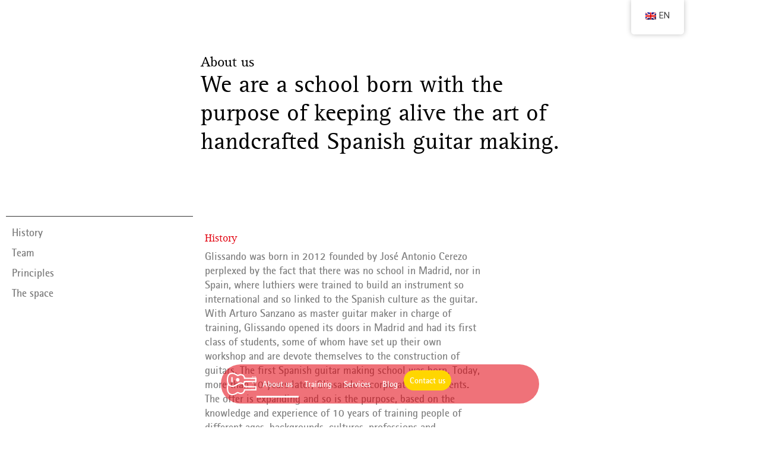

--- FILE ---
content_type: text/html; charset=UTF-8
request_url: https://glissandoguitar.com/en/nosotros/
body_size: 15407
content:
<!doctype html>
<html lang="en-GB">
<head>
	<meta charset="UTF-8">
	<meta name="viewport" content="width=device-width, initial-scale=1">
	<link rel="profile" href="https://gmpg.org/xfn/11">
	<title>Nosotros &#8211; Glissando</title>
<meta name='robots' content='max-image-preview:large' />
<link rel='dns-prefetch' href='//www.googletagmanager.com' />
<link rel="alternate" type="application/rss+xml" title="Glissando &raquo; Feed" href="https://glissandoguitar.com/en/feed/" />
<link rel="alternate" type="application/rss+xml" title="Glissando &raquo; Comments Feed" href="https://glissandoguitar.com/en/comments/feed/" />
<link rel="alternate" title="oEmbed (JSON)" type="application/json+oembed" href="https://glissandoguitar.com/en/wp-json/oembed/1.0/embed?url=https%3A%2F%2Fglissandoguitar.com%2Fen%2Fnosotros%2F" />
<link rel="alternate" title="oEmbed (XML)" type="text/xml+oembed" href="https://glissandoguitar.com/en/wp-json/oembed/1.0/embed?url=https%3A%2F%2Fglissandoguitar.com%2Fen%2Fnosotros%2F&#038;format=xml" />
<style id='wp-img-auto-sizes-contain-inline-css'>
img:is([sizes=auto i],[sizes^="auto," i]){contain-intrinsic-size:3000px 1500px}
/*# sourceURL=wp-img-auto-sizes-contain-inline-css */
</style>
<style id='wp-emoji-styles-inline-css'>

	img.wp-smiley, img.emoji {
		display: inline !important;
		border: none !important;
		box-shadow: none !important;
		height: 1em !important;
		width: 1em !important;
		margin: 0 0.07em !important;
		vertical-align: -0.1em !important;
		background: none !important;
		padding: 0 !important;
	}
/*# sourceURL=wp-emoji-styles-inline-css */
</style>
<style id='classic-theme-styles-inline-css'>
/*! This file is auto-generated */
.wp-block-button__link{color:#fff;background-color:#32373c;border-radius:9999px;box-shadow:none;text-decoration:none;padding:calc(.667em + 2px) calc(1.333em + 2px);font-size:1.125em}.wp-block-file__button{background:#32373c;color:#fff;text-decoration:none}
/*# sourceURL=/wp-includes/css/classic-themes.min.css */
</style>
<link rel='stylesheet' id='trp-floater-language-switcher-style-css' href='https://glissandoguitar.com/wp-content/plugins/translatepress-multilingual/assets/css/trp-floater-language-switcher.css?ver=2.8.1' media='all' />
<link rel='stylesheet' id='trp-language-switcher-style-css' href='https://glissandoguitar.com/wp-content/plugins/translatepress-multilingual/assets/css/trp-language-switcher.css?ver=2.8.1' media='all' />
<link rel='stylesheet' id='hello-elementor-css' href='https://glissandoguitar.com/wp-content/themes/hello-elementor/style.min.css?ver=3.1.0' media='all' />
<link rel='stylesheet' id='hello-elementor-theme-style-css' href='https://glissandoguitar.com/wp-content/themes/hello-elementor/theme.min.css?ver=3.1.0' media='all' />
<link rel='stylesheet' id='hello-elementor-header-footer-css' href='https://glissandoguitar.com/wp-content/themes/hello-elementor/header-footer.min.css?ver=3.1.0' media='all' />
<link rel='stylesheet' id='elementor-frontend-css' href='https://glissandoguitar.com/wp-content/plugins/elementor/assets/css/frontend-lite.min.css?ver=3.23.1' media='all' />
<link rel='stylesheet' id='elementor-post-5-css' href='https://glissandoguitar.com/wp-content/uploads/elementor/css/post-5.css?ver=1721231076' media='all' />
<link rel='stylesheet' id='elementor-icons-css' href='https://glissandoguitar.com/wp-content/plugins/elementor/assets/lib/eicons/css/elementor-icons.min.css?ver=5.30.0' media='all' />
<link rel='stylesheet' id='swiper-css' href='https://glissandoguitar.com/wp-content/plugins/elementor/assets/lib/swiper/v8/css/swiper.min.css?ver=8.4.5' media='all' />
<link rel='stylesheet' id='dashicons-css' href='https://glissandoguitar.com/wp-includes/css/dashicons.min.css?ver=6.9' media='all' />
<link rel='stylesheet' id='elementor-pro-css' href='https://glissandoguitar.com/wp-content/plugins/elementor-pro/assets/css/frontend-lite.min.css?ver=3.12.3' media='all' />
<link rel='stylesheet' id='elementor-global-css' href='https://glissandoguitar.com/wp-content/uploads/elementor/css/global.css?ver=1721231006' media='all' />
<link rel='stylesheet' id='elementor-post-23-css' href='https://glissandoguitar.com/wp-content/uploads/elementor/css/post-23.css?ver=1721239027' media='all' />
<link rel='stylesheet' id='elementor-post-38-css' href='https://glissandoguitar.com/wp-content/uploads/elementor/css/post-38.css?ver=1721231006' media='all' />
<link rel='stylesheet' id='elementor-post-97-css' href='https://glissandoguitar.com/wp-content/uploads/elementor/css/post-97.css?ver=1721334075' media='all' />
<link rel='stylesheet' id='hello-elementor-child-style-css' href='https://glissandoguitar.com/wp-content/themes/hello-theme-child-master/style.css?ver=1.0.0' media='all' />
<link rel='stylesheet' id='google-fonts-1-css' href='https://fonts.googleapis.com/css?family=Roboto%3A100%2C100italic%2C200%2C200italic%2C300%2C300italic%2C400%2C400italic%2C500%2C500italic%2C600%2C600italic%2C700%2C700italic%2C800%2C800italic%2C900%2C900italic%7CRoboto+Slab%3A100%2C100italic%2C200%2C200italic%2C300%2C300italic%2C400%2C400italic%2C500%2C500italic%2C600%2C600italic%2C700%2C700italic%2C800%2C800italic%2C900%2C900italic&#038;display=swap&#038;ver=6.9' media='all' />
<link rel='stylesheet' id='elementor-icons-shared-0-css' href='https://glissandoguitar.com/wp-content/plugins/elementor/assets/lib/font-awesome/css/fontawesome.min.css?ver=5.15.3' media='all' />
<link rel='stylesheet' id='elementor-icons-fa-solid-css' href='https://glissandoguitar.com/wp-content/plugins/elementor/assets/lib/font-awesome/css/solid.min.css?ver=5.15.3' media='all' />
<link rel="preconnect" href="https://fonts.gstatic.com/" crossorigin><script src="https://glissandoguitar.com/wp-includes/js/jquery/jquery.min.js?ver=3.7.1" id="jquery-core-js"></script>
<script src="https://glissandoguitar.com/wp-includes/js/jquery/jquery-migrate.min.js?ver=3.4.1" id="jquery-migrate-js"></script>

<!-- Google tag (gtag.js) snippet added by Site Kit -->

<!-- Google Analytics snippet added by Site Kit -->
<script src="https://www.googletagmanager.com/gtag/js?id=GT-T9LQDWX6" id="google_gtagjs-js" async></script>
<script id="google_gtagjs-js-after">
window.dataLayer = window.dataLayer || [];function gtag(){dataLayer.push(arguments);}
gtag("set","linker",{"domains":["glissandoguitar.com"]});
gtag("js", new Date());
gtag("set", "developer_id.dZTNiMT", true);
gtag("config", "GT-T9LQDWX6");
//# sourceURL=google_gtagjs-js-after
</script>

<!-- End Google tag (gtag.js) snippet added by Site Kit -->
<link rel="https://api.w.org/" href="https://glissandoguitar.com/en/wp-json/" /><link rel="alternate" title="JSON" type="application/json" href="https://glissandoguitar.com/en/wp-json/wp/v2/pages/23" /><link rel="EditURI" type="application/rsd+xml" title="RSD" href="https://glissandoguitar.com/xmlrpc.php?rsd" />
<meta name="generator" content="WordPress 6.9" />
<link rel="canonical" href="https://glissandoguitar.com/en/nosotros/" />
<link rel='shortlink' href='https://glissandoguitar.com/en/?p=23' />
<meta name="generator" content="Site Kit by Google 1.135.0" /><link rel="alternate" hreflang="es-ES" href="https://glissandoguitar.com/nosotros/"/>
<link rel="alternate" hreflang="en-GB" href="https://glissandoguitar.com/en/nosotros/"/>
<link rel="alternate" hreflang="es" href="https://glissandoguitar.com/nosotros/"/>
<link rel="alternate" hreflang="en" href="https://glissandoguitar.com/en/nosotros/"/>
<meta name="generator" content="Elementor 3.23.1; features: e_optimized_css_loading, additional_custom_breakpoints, e_lazyload; settings: css_print_method-external, google_font-enabled, font_display-swap">
			<style>
				.e-con.e-parent:nth-of-type(n+4):not(.e-lazyloaded):not(.e-no-lazyload),
				.e-con.e-parent:nth-of-type(n+4):not(.e-lazyloaded):not(.e-no-lazyload) * {
					background-image: none !important;
				}
				@media screen and (max-height: 1024px) {
					.e-con.e-parent:nth-of-type(n+3):not(.e-lazyloaded):not(.e-no-lazyload),
					.e-con.e-parent:nth-of-type(n+3):not(.e-lazyloaded):not(.e-no-lazyload) * {
						background-image: none !important;
					}
				}
				@media screen and (max-height: 640px) {
					.e-con.e-parent:nth-of-type(n+2):not(.e-lazyloaded):not(.e-no-lazyload),
					.e-con.e-parent:nth-of-type(n+2):not(.e-lazyloaded):not(.e-no-lazyload) * {
						background-image: none !important;
					}
				}
			</style>
			<link rel="icon" href="https://glissandoguitar.com/wp-content/uploads/2023/04/glissando_favicon-150x150.png" sizes="32x32" />
<link rel="icon" href="https://glissandoguitar.com/wp-content/uploads/2023/04/glissando_favicon-300x300.png" sizes="192x192" />
<link rel="apple-touch-icon" href="https://glissandoguitar.com/wp-content/uploads/2023/04/glissando_favicon-300x300.png" />
<meta name="msapplication-TileImage" content="https://glissandoguitar.com/wp-content/uploads/2023/04/glissando_favicon-300x300.png" />
<style id='global-styles-inline-css'>
:root{--wp--preset--aspect-ratio--square: 1;--wp--preset--aspect-ratio--4-3: 4/3;--wp--preset--aspect-ratio--3-4: 3/4;--wp--preset--aspect-ratio--3-2: 3/2;--wp--preset--aspect-ratio--2-3: 2/3;--wp--preset--aspect-ratio--16-9: 16/9;--wp--preset--aspect-ratio--9-16: 9/16;--wp--preset--color--black: #000000;--wp--preset--color--cyan-bluish-gray: #abb8c3;--wp--preset--color--white: #ffffff;--wp--preset--color--pale-pink: #f78da7;--wp--preset--color--vivid-red: #cf2e2e;--wp--preset--color--luminous-vivid-orange: #ff6900;--wp--preset--color--luminous-vivid-amber: #fcb900;--wp--preset--color--light-green-cyan: #7bdcb5;--wp--preset--color--vivid-green-cyan: #00d084;--wp--preset--color--pale-cyan-blue: #8ed1fc;--wp--preset--color--vivid-cyan-blue: #0693e3;--wp--preset--color--vivid-purple: #9b51e0;--wp--preset--gradient--vivid-cyan-blue-to-vivid-purple: linear-gradient(135deg,rgb(6,147,227) 0%,rgb(155,81,224) 100%);--wp--preset--gradient--light-green-cyan-to-vivid-green-cyan: linear-gradient(135deg,rgb(122,220,180) 0%,rgb(0,208,130) 100%);--wp--preset--gradient--luminous-vivid-amber-to-luminous-vivid-orange: linear-gradient(135deg,rgb(252,185,0) 0%,rgb(255,105,0) 100%);--wp--preset--gradient--luminous-vivid-orange-to-vivid-red: linear-gradient(135deg,rgb(255,105,0) 0%,rgb(207,46,46) 100%);--wp--preset--gradient--very-light-gray-to-cyan-bluish-gray: linear-gradient(135deg,rgb(238,238,238) 0%,rgb(169,184,195) 100%);--wp--preset--gradient--cool-to-warm-spectrum: linear-gradient(135deg,rgb(74,234,220) 0%,rgb(151,120,209) 20%,rgb(207,42,186) 40%,rgb(238,44,130) 60%,rgb(251,105,98) 80%,rgb(254,248,76) 100%);--wp--preset--gradient--blush-light-purple: linear-gradient(135deg,rgb(255,206,236) 0%,rgb(152,150,240) 100%);--wp--preset--gradient--blush-bordeaux: linear-gradient(135deg,rgb(254,205,165) 0%,rgb(254,45,45) 50%,rgb(107,0,62) 100%);--wp--preset--gradient--luminous-dusk: linear-gradient(135deg,rgb(255,203,112) 0%,rgb(199,81,192) 50%,rgb(65,88,208) 100%);--wp--preset--gradient--pale-ocean: linear-gradient(135deg,rgb(255,245,203) 0%,rgb(182,227,212) 50%,rgb(51,167,181) 100%);--wp--preset--gradient--electric-grass: linear-gradient(135deg,rgb(202,248,128) 0%,rgb(113,206,126) 100%);--wp--preset--gradient--midnight: linear-gradient(135deg,rgb(2,3,129) 0%,rgb(40,116,252) 100%);--wp--preset--font-size--small: 13px;--wp--preset--font-size--medium: 20px;--wp--preset--font-size--large: 36px;--wp--preset--font-size--x-large: 42px;--wp--preset--spacing--20: 0.44rem;--wp--preset--spacing--30: 0.67rem;--wp--preset--spacing--40: 1rem;--wp--preset--spacing--50: 1.5rem;--wp--preset--spacing--60: 2.25rem;--wp--preset--spacing--70: 3.38rem;--wp--preset--spacing--80: 5.06rem;--wp--preset--shadow--natural: 6px 6px 9px rgba(0, 0, 0, 0.2);--wp--preset--shadow--deep: 12px 12px 50px rgba(0, 0, 0, 0.4);--wp--preset--shadow--sharp: 6px 6px 0px rgba(0, 0, 0, 0.2);--wp--preset--shadow--outlined: 6px 6px 0px -3px rgb(255, 255, 255), 6px 6px rgb(0, 0, 0);--wp--preset--shadow--crisp: 6px 6px 0px rgb(0, 0, 0);}:where(.is-layout-flex){gap: 0.5em;}:where(.is-layout-grid){gap: 0.5em;}body .is-layout-flex{display: flex;}.is-layout-flex{flex-wrap: wrap;align-items: center;}.is-layout-flex > :is(*, div){margin: 0;}body .is-layout-grid{display: grid;}.is-layout-grid > :is(*, div){margin: 0;}:where(.wp-block-columns.is-layout-flex){gap: 2em;}:where(.wp-block-columns.is-layout-grid){gap: 2em;}:where(.wp-block-post-template.is-layout-flex){gap: 1.25em;}:where(.wp-block-post-template.is-layout-grid){gap: 1.25em;}.has-black-color{color: var(--wp--preset--color--black) !important;}.has-cyan-bluish-gray-color{color: var(--wp--preset--color--cyan-bluish-gray) !important;}.has-white-color{color: var(--wp--preset--color--white) !important;}.has-pale-pink-color{color: var(--wp--preset--color--pale-pink) !important;}.has-vivid-red-color{color: var(--wp--preset--color--vivid-red) !important;}.has-luminous-vivid-orange-color{color: var(--wp--preset--color--luminous-vivid-orange) !important;}.has-luminous-vivid-amber-color{color: var(--wp--preset--color--luminous-vivid-amber) !important;}.has-light-green-cyan-color{color: var(--wp--preset--color--light-green-cyan) !important;}.has-vivid-green-cyan-color{color: var(--wp--preset--color--vivid-green-cyan) !important;}.has-pale-cyan-blue-color{color: var(--wp--preset--color--pale-cyan-blue) !important;}.has-vivid-cyan-blue-color{color: var(--wp--preset--color--vivid-cyan-blue) !important;}.has-vivid-purple-color{color: var(--wp--preset--color--vivid-purple) !important;}.has-black-background-color{background-color: var(--wp--preset--color--black) !important;}.has-cyan-bluish-gray-background-color{background-color: var(--wp--preset--color--cyan-bluish-gray) !important;}.has-white-background-color{background-color: var(--wp--preset--color--white) !important;}.has-pale-pink-background-color{background-color: var(--wp--preset--color--pale-pink) !important;}.has-vivid-red-background-color{background-color: var(--wp--preset--color--vivid-red) !important;}.has-luminous-vivid-orange-background-color{background-color: var(--wp--preset--color--luminous-vivid-orange) !important;}.has-luminous-vivid-amber-background-color{background-color: var(--wp--preset--color--luminous-vivid-amber) !important;}.has-light-green-cyan-background-color{background-color: var(--wp--preset--color--light-green-cyan) !important;}.has-vivid-green-cyan-background-color{background-color: var(--wp--preset--color--vivid-green-cyan) !important;}.has-pale-cyan-blue-background-color{background-color: var(--wp--preset--color--pale-cyan-blue) !important;}.has-vivid-cyan-blue-background-color{background-color: var(--wp--preset--color--vivid-cyan-blue) !important;}.has-vivid-purple-background-color{background-color: var(--wp--preset--color--vivid-purple) !important;}.has-black-border-color{border-color: var(--wp--preset--color--black) !important;}.has-cyan-bluish-gray-border-color{border-color: var(--wp--preset--color--cyan-bluish-gray) !important;}.has-white-border-color{border-color: var(--wp--preset--color--white) !important;}.has-pale-pink-border-color{border-color: var(--wp--preset--color--pale-pink) !important;}.has-vivid-red-border-color{border-color: var(--wp--preset--color--vivid-red) !important;}.has-luminous-vivid-orange-border-color{border-color: var(--wp--preset--color--luminous-vivid-orange) !important;}.has-luminous-vivid-amber-border-color{border-color: var(--wp--preset--color--luminous-vivid-amber) !important;}.has-light-green-cyan-border-color{border-color: var(--wp--preset--color--light-green-cyan) !important;}.has-vivid-green-cyan-border-color{border-color: var(--wp--preset--color--vivid-green-cyan) !important;}.has-pale-cyan-blue-border-color{border-color: var(--wp--preset--color--pale-cyan-blue) !important;}.has-vivid-cyan-blue-border-color{border-color: var(--wp--preset--color--vivid-cyan-blue) !important;}.has-vivid-purple-border-color{border-color: var(--wp--preset--color--vivid-purple) !important;}.has-vivid-cyan-blue-to-vivid-purple-gradient-background{background: var(--wp--preset--gradient--vivid-cyan-blue-to-vivid-purple) !important;}.has-light-green-cyan-to-vivid-green-cyan-gradient-background{background: var(--wp--preset--gradient--light-green-cyan-to-vivid-green-cyan) !important;}.has-luminous-vivid-amber-to-luminous-vivid-orange-gradient-background{background: var(--wp--preset--gradient--luminous-vivid-amber-to-luminous-vivid-orange) !important;}.has-luminous-vivid-orange-to-vivid-red-gradient-background{background: var(--wp--preset--gradient--luminous-vivid-orange-to-vivid-red) !important;}.has-very-light-gray-to-cyan-bluish-gray-gradient-background{background: var(--wp--preset--gradient--very-light-gray-to-cyan-bluish-gray) !important;}.has-cool-to-warm-spectrum-gradient-background{background: var(--wp--preset--gradient--cool-to-warm-spectrum) !important;}.has-blush-light-purple-gradient-background{background: var(--wp--preset--gradient--blush-light-purple) !important;}.has-blush-bordeaux-gradient-background{background: var(--wp--preset--gradient--blush-bordeaux) !important;}.has-luminous-dusk-gradient-background{background: var(--wp--preset--gradient--luminous-dusk) !important;}.has-pale-ocean-gradient-background{background: var(--wp--preset--gradient--pale-ocean) !important;}.has-electric-grass-gradient-background{background: var(--wp--preset--gradient--electric-grass) !important;}.has-midnight-gradient-background{background: var(--wp--preset--gradient--midnight) !important;}.has-small-font-size{font-size: var(--wp--preset--font-size--small) !important;}.has-medium-font-size{font-size: var(--wp--preset--font-size--medium) !important;}.has-large-font-size{font-size: var(--wp--preset--font-size--large) !important;}.has-x-large-font-size{font-size: var(--wp--preset--font-size--x-large) !important;}
/*# sourceURL=global-styles-inline-css */
</style>
<link rel='stylesheet' id='dce-style-css' href='https://glissandoguitar.com/wp-content/plugins/dynamic-content-for-elementor/assets/css/style.min.css?ver=2.9.2' media='all' />
<link rel='stylesheet' id='dce-dynamic-visibility-css' href='https://glissandoguitar.com/wp-content/plugins/dynamic-content-for-elementor/assets/css/dynamic-visibility.min.css?ver=2.9.2' media='all' />
<link rel='stylesheet' id='e-animations-css' href='https://glissandoguitar.com/wp-content/plugins/elementor/assets/lib/animations/animations.min.css?ver=3.23.1' media='all' />
</head>
<body class="wp-singular page-template-default page page-id-23 wp-custom-logo wp-theme-hello-elementor wp-child-theme-hello-theme-child-master translatepress-en_GB elementor-default elementor-kit-5 elementor-page elementor-page-23">


<a class="skip-link screen-reader-text" href="#content" data-no-translation="" data-trp-gettext="">Ir al contenido</a>

		<div data-elementor-type="header" data-elementor-id="38" class="elementor elementor-38 elementor-location-header">
					<div class="elementor-section-wrap">
						<div class="elementor-element elementor-element-b1b252a e-flex e-con-boxed e-con e-parent" data-id="b1b252a" data-element_type="container" data-settings="{&quot;position&quot;:&quot;fixed&quot;,&quot;background_background&quot;:&quot;classic&quot;,&quot;animation&quot;:&quot;none&quot;}">
					<div class="e-con-inner">
		<div data-dce-background-color="#E2061390" data-dce-background-hover-color="#E20613" class="elementor-element elementor-element-f951e96 e-con-full animated-fast e-flex e-con e-parent" data-id="f951e96" data-element_type="container" data-settings="{&quot;background_background&quot;:&quot;classic&quot;,&quot;animation&quot;:&quot;none&quot;}">
				<div class="elementor-element elementor-element-d6428a4 elementor-widget elementor-widget-theme-site-logo elementor-widget-image" data-id="d6428a4" data-element_type="widget" data-widget_type="theme-site-logo.default">
				<div class="elementor-widget-container">
			<style>/*! elementor - v3.23.0 - 15-07-2024 */
.elementor-widget-image{text-align:center}.elementor-widget-image a{display:inline-block}.elementor-widget-image a img[src$=".svg"]{width:48px}.elementor-widget-image img{vertical-align:middle;display:inline-block}</style>					<div class="elementor-image">
								<a href="https://glissandoguitar.com/en">
			<img width="1" height="1" src="https://glissandoguitar.com/wp-content/uploads/2023/04/logo_glissando.svg" class="attachment-thumbnail size-thumbnail wp-image-55" alt="" />				</a>
										</div>
						</div>
				</div>
				<div class="elementor-element elementor-element-5cfebfe elementor-nav-menu--dropdown-none animated-fast elementor-widget elementor-widget-nav-menu" data-id="5cfebfe" data-element_type="widget" data-settings="{&quot;_animation&quot;:&quot;none&quot;,&quot;_animation_delay&quot;:500,&quot;layout&quot;:&quot;horizontal&quot;,&quot;submenu_icon&quot;:{&quot;value&quot;:&quot;&lt;i class=\&quot;fas fa-caret-down\&quot;&gt;&lt;\/i&gt;&quot;,&quot;library&quot;:&quot;fa-solid&quot;}}" data-widget_type="nav-menu.default">
				<div class="elementor-widget-container">
			<link rel="stylesheet" href="https://glissandoguitar.com/wp-content/plugins/elementor-pro/assets/css/widget-nav-menu.min.css">			<nav class="elementor-nav-menu--main elementor-nav-menu__container elementor-nav-menu--layout-horizontal e--pointer-underline e--animation-slide">
				<ul id="menu-1-5cfebfe" class="elementor-nav-menu"><li class="menu-item menu-item-type-post_type menu-item-object-page current-menu-item page_item page-item-23 current_page_item menu-item-37"><a href="https://glissandoguitar.com/en/nosotros/" aria-current="page" class="elementor-item elementor-item-active">About us</a></li>
<li class="menu-item menu-item-type-post_type menu-item-object-page menu-item-36"><a href="https://glissandoguitar.com/en/formacion/" class="elementor-item">Training</a></li>
<li class="menu-item menu-item-type-post_type menu-item-object-page menu-item-35"><a href="https://glissandoguitar.com/en/servicios/" class="elementor-item">Services</a></li>
<li class="menu-item menu-item-type-post_type menu-item-object-page menu-item-34"><a href="https://glissandoguitar.com/en/blog/" class="elementor-item">Blog</a></li>
</ul>			</nav>
						<nav class="elementor-nav-menu--dropdown elementor-nav-menu__container" aria-hidden="true">
				<ul id="menu-2-5cfebfe" class="elementor-nav-menu"><li class="menu-item menu-item-type-post_type menu-item-object-page current-menu-item page_item page-item-23 current_page_item menu-item-37"><a href="https://glissandoguitar.com/en/nosotros/" aria-current="page" class="elementor-item elementor-item-active" tabindex="-1">About us</a></li>
<li class="menu-item menu-item-type-post_type menu-item-object-page menu-item-36"><a href="https://glissandoguitar.com/en/formacion/" class="elementor-item" tabindex="-1">Training</a></li>
<li class="menu-item menu-item-type-post_type menu-item-object-page menu-item-35"><a href="https://glissandoguitar.com/en/servicios/" class="elementor-item" tabindex="-1">Services</a></li>
<li class="menu-item menu-item-type-post_type menu-item-object-page menu-item-34"><a href="https://glissandoguitar.com/en/blog/" class="elementor-item" tabindex="-1">Blog</a></li>
</ul>			</nav>
				</div>
				</div>
				<div data-dce-background-color="#FFD600" class="elementor-element elementor-element-c571117 elementor-widget elementor-widget-button" data-id="c571117" data-element_type="widget" data-widget_type="button.default">
				<div class="elementor-widget-container">
					<div class="elementor-button-wrapper">
			<a class="elementor-button elementor-button-link elementor-size-sm" href="https://glissandoguitar.com/en/contacto/">
						<span class="elementor-button-content-wrapper">
									<span class="elementor-button-text">Contact us</span>
					</span>
					</a>
		</div>
				</div>
				</div>
				</div>
					</div>
				</div>
							</div>
				</div>
		
<main id="content" class="site-main post-23 page type-page status-publish hentry">

	
	<div class="page-content">
				<div data-elementor-type="wp-page" data-elementor-id="23" class="elementor elementor-23">
				<div class="elementor-element elementor-element-c56d8e1 e-flex e-con-boxed e-con e-parent" data-id="c56d8e1" data-element_type="container">
					<div class="e-con-inner">
		<div class="elementor-element elementor-element-e2f9d83 e-con-full e-flex e-con e-parent" data-id="e2f9d83" data-element_type="container">
				<div class="elementor-element elementor-element-f2ec83a elementor-widget elementor-widget-heading" data-id="f2ec83a" data-element_type="widget" data-widget_type="heading.default">
				<div class="elementor-widget-container">
			<style>/*! elementor - v3.23.0 - 15-07-2024 */
.elementor-heading-title{padding:0;margin:0;line-height:1}.elementor-widget-heading .elementor-heading-title[class*=elementor-size-]>a{color:inherit;font-size:inherit;line-height:inherit}.elementor-widget-heading .elementor-heading-title.elementor-size-small{font-size:15px}.elementor-widget-heading .elementor-heading-title.elementor-size-medium{font-size:19px}.elementor-widget-heading .elementor-heading-title.elementor-size-large{font-size:29px}.elementor-widget-heading .elementor-heading-title.elementor-size-xl{font-size:39px}.elementor-widget-heading .elementor-heading-title.elementor-size-xxl{font-size:59px}</style><h4 class="elementor-heading-title elementor-size-default">About us</h4>		</div>
				</div>
				<div class="elementor-element elementor-element-aa29a14 elementor-widget elementor-widget-heading" data-id="aa29a14" data-element_type="widget" data-widget_type="heading.default">
				<div class="elementor-widget-container">
			<h2 class="elementor-heading-title elementor-size-default">We are a school born with the purpose of keeping alive the art of handcrafted Spanish guitar making.</h2>		</div>
				</div>
				</div>
					</div>
				</div>
		<div class="elementor-element elementor-element-155f786 e-flex e-con-boxed e-con e-parent" data-id="155f786" data-element_type="container">
					<div class="e-con-inner">
		<div class="elementor-element elementor-element-1fff2f1 e-con-full e-flex e-con e-parent" data-id="1fff2f1" data-element_type="container" data-settings="{&quot;sticky&quot;:&quot;top&quot;,&quot;sticky_parent&quot;:&quot;yes&quot;,&quot;sticky_on&quot;:[&quot;desktop&quot;,&quot;tablet&quot;,&quot;mobile&quot;],&quot;sticky_offset&quot;:0,&quot;sticky_effects_offset&quot;:0}">
				<div class="elementor-element elementor-element-5a4238d elementor-nav-menu__align-left menu-vertical elementor-nav-menu--dropdown-none elementor-hidden-mobile elementor-widget elementor-widget-nav-menu" data-id="5a4238d" data-element_type="widget" data-settings="{&quot;layout&quot;:&quot;vertical&quot;,&quot;submenu_icon&quot;:{&quot;value&quot;:&quot;&lt;i class=\&quot;fas fa-caret-down\&quot;&gt;&lt;\/i&gt;&quot;,&quot;library&quot;:&quot;fa-solid&quot;}}" data-widget_type="nav-menu.default">
				<div class="elementor-widget-container">
						<nav class="elementor-nav-menu--main elementor-nav-menu__container elementor-nav-menu--layout-vertical e--pointer-none">
				<ul id="menu-1-5a4238d" class="elementor-nav-menu sm-vertical"><li class="menu-item menu-item-type-custom menu-item-object-custom menu-item-123"><a href="#historia" class="elementor-item elementor-item-anchor">History</a></li>
<li class="menu-item menu-item-type-custom menu-item-object-custom menu-item-124"><a href="#equipo" class="elementor-item elementor-item-anchor">Team</a></li>
<li class="menu-item menu-item-type-custom menu-item-object-custom menu-item-125"><a href="#principios" class="elementor-item elementor-item-anchor">Principles</a></li>
<li class="menu-item menu-item-type-custom menu-item-object-custom menu-item-126"><a href="#el_espacio" class="elementor-item elementor-item-anchor">The space</a></li>
</ul>			</nav>
						<nav class="elementor-nav-menu--dropdown elementor-nav-menu__container" aria-hidden="true">
				<ul id="menu-2-5a4238d" class="elementor-nav-menu sm-vertical"><li class="menu-item menu-item-type-custom menu-item-object-custom menu-item-123"><a href="#historia" class="elementor-item elementor-item-anchor" tabindex="-1">History</a></li>
<li class="menu-item menu-item-type-custom menu-item-object-custom menu-item-124"><a href="#equipo" class="elementor-item elementor-item-anchor" tabindex="-1">Team</a></li>
<li class="menu-item menu-item-type-custom menu-item-object-custom menu-item-125"><a href="#principios" class="elementor-item elementor-item-anchor" tabindex="-1">Principles</a></li>
<li class="menu-item menu-item-type-custom menu-item-object-custom menu-item-126"><a href="#el_espacio" class="elementor-item elementor-item-anchor" tabindex="-1">The space</a></li>
</ul>			</nav>
				</div>
				</div>
				<div data-dce-advanced-background-color="#EAEAEA" class="elementor-element elementor-element-acec5ae elementor-nav-menu__align-justify menu-vertical elementor-nav-menu--dropdown-none elementor-hidden-desktop elementor-hidden-tablet elementor-widget elementor-widget-nav-menu" data-id="acec5ae" data-element_type="widget" data-settings="{&quot;layout&quot;:&quot;horizontal&quot;,&quot;submenu_icon&quot;:{&quot;value&quot;:&quot;&lt;i class=\&quot;fas fa-caret-down\&quot;&gt;&lt;\/i&gt;&quot;,&quot;library&quot;:&quot;fa-solid&quot;}}" data-widget_type="nav-menu.default">
				<div class="elementor-widget-container">
						<nav class="elementor-nav-menu--main elementor-nav-menu__container elementor-nav-menu--layout-horizontal e--pointer-none">
				<ul id="menu-1-acec5ae" class="elementor-nav-menu"><li class="menu-item menu-item-type-custom menu-item-object-custom menu-item-123"><a href="#historia" class="elementor-item elementor-item-anchor">History</a></li>
<li class="menu-item menu-item-type-custom menu-item-object-custom menu-item-124"><a href="#equipo" class="elementor-item elementor-item-anchor">Team</a></li>
<li class="menu-item menu-item-type-custom menu-item-object-custom menu-item-125"><a href="#principios" class="elementor-item elementor-item-anchor">Principles</a></li>
<li class="menu-item menu-item-type-custom menu-item-object-custom menu-item-126"><a href="#el_espacio" class="elementor-item elementor-item-anchor">The space</a></li>
</ul>			</nav>
						<nav class="elementor-nav-menu--dropdown elementor-nav-menu__container" aria-hidden="true">
				<ul id="menu-2-acec5ae" class="elementor-nav-menu"><li class="menu-item menu-item-type-custom menu-item-object-custom menu-item-123"><a href="#historia" class="elementor-item elementor-item-anchor" tabindex="-1">History</a></li>
<li class="menu-item menu-item-type-custom menu-item-object-custom menu-item-124"><a href="#equipo" class="elementor-item elementor-item-anchor" tabindex="-1">Team</a></li>
<li class="menu-item menu-item-type-custom menu-item-object-custom menu-item-125"><a href="#principios" class="elementor-item elementor-item-anchor" tabindex="-1">Principles</a></li>
<li class="menu-item menu-item-type-custom menu-item-object-custom menu-item-126"><a href="#el_espacio" class="elementor-item elementor-item-anchor" tabindex="-1">The space</a></li>
</ul>			</nav>
				</div>
				</div>
				</div>
		<div class="elementor-element elementor-element-e86dbdc e-con-full e-flex e-con e-parent" data-id="e86dbdc" data-element_type="container">
		<div class="elementor-element elementor-element-6d3195e e-con-full e-flex e-con e-parent" data-id="6d3195e" data-element_type="container" id="historia">
				<div class="elementor-element elementor-element-2e98a7b elementor-widget elementor-widget-heading" data-id="2e98a7b" data-element_type="widget" data-widget_type="heading.default">
				<div class="elementor-widget-container">
			<h2 class="elementor-heading-title elementor-size-default">History</h2>		</div>
				</div>
				<div class="elementor-element elementor-element-500ed8c elementor-widget elementor-widget-text-editor" data-id="500ed8c" data-element_type="widget" data-widget_type="text-editor.default">
				<div class="elementor-widget-container">
			<style>/*! elementor - v3.23.0 - 15-07-2024 */
.elementor-widget-text-editor.elementor-drop-cap-view-stacked .elementor-drop-cap{background-color:#69727d;color:#fff}.elementor-widget-text-editor.elementor-drop-cap-view-framed .elementor-drop-cap{color:#69727d;border:3px solid;background-color:transparent}.elementor-widget-text-editor:not(.elementor-drop-cap-view-default) .elementor-drop-cap{margin-top:8px}.elementor-widget-text-editor:not(.elementor-drop-cap-view-default) .elementor-drop-cap-letter{width:1em;height:1em}.elementor-widget-text-editor .elementor-drop-cap{float:left;text-align:center;line-height:1;font-size:50px}.elementor-widget-text-editor .elementor-drop-cap-letter{display:inline-block}</style>				Glissando was born in 2012 founded by José Antonio Cerezo perplexed by the fact that there was no school in Madrid, nor in Spain, where luthiers were trained to build an instrument so international and so linked to the Spanish culture as the guitar. With Arturo Sanzano as master guitar maker in charge of training, Glissando opened its doors in Madrid and had its first class of students, some of whom have set up their own workshop and are devote themselves to the construction of guitars. The first Spanish guitar making school was born. Today, more than 10 years later, Glissando incorporates new talents. The offer is expanding and so is the purpose, based on the knowledge and experience of 10 years of training people of different ages, backgrounds, cultures, professions and conditions with whom we have learned to build and teach better.						</div>
				</div>
				</div>
		<div class="elementor-element elementor-element-4b69309 e-con-full e-flex e-con e-parent" data-id="4b69309" data-element_type="container" id="equipo">
		<div class="elementor-element elementor-element-5f15524 e-con-full e-flex e-con e-parent" data-id="5f15524" data-element_type="container">
				<div class="elementor-element elementor-element-cd6789b elementor-widget elementor-widget-heading" data-id="cd6789b" data-element_type="widget" data-widget_type="heading.default">
				<div class="elementor-widget-container">
			<h2 class="elementor-heading-title elementor-size-default">team</h2>		</div>
				</div>
				<div class="elementor-element elementor-element-90cdebb elementor-widget elementor-widget-heading" data-id="90cdebb" data-element_type="widget" data-widget_type="heading.default">
				<div class="elementor-widget-container">
			<h2 class="elementor-heading-title elementor-size-default">We are guitars, we make people</h2>		</div>
				</div>
				<div class="elementor-element elementor-element-5926839 elementor-widget elementor-widget-text-editor" data-id="5926839" data-element_type="widget" data-widget_type="text-editor.default">
				<div class="elementor-widget-container">
							In Glissando coexist two generations of guitar luthiers, united by the passion of building music with their own hands.						</div>
				</div>
				</div>
		<div class="elementor-element elementor-element-74b78ab e-con-full e-flex e-con e-parent" data-id="74b78ab" data-element_type="container">
		<div class="elementor-element elementor-element-f27803e e-con-full e-flex e-con e-parent" data-id="f27803e" data-element_type="container">
				<div class="elementor-element elementor-element-014296f elementor-widget elementor-widget-image" data-id="014296f" data-element_type="widget" data-widget_type="image.default">
				<div class="elementor-widget-container">
													<img decoding="async" width="209" height="138" src="https://glissandoguitar.com/wp-content/uploads/2023/07/Jose-Antonio.png" class="attachment-large size-large wp-image-736" alt="Jose Antonio Cerezo" />													</div>
				</div>
				<div class="elementor-element elementor-element-1c8948a elementor-widget elementor-widget-heading" data-id="1c8948a" data-element_type="widget" data-widget_type="heading.default">
				<div class="elementor-widget-container">
			<h2 class="elementor-heading-title elementor-size-default">Jose Antonio Cerezo </h2>		</div>
				</div>
				<div class="elementor-element elementor-element-9de84f1 elementor-widget elementor-widget-text-editor" data-id="9de84f1" data-element_type="widget" data-widget_type="text-editor.default">
				<div class="elementor-widget-container">
							<p>Founder of the school in 2012, José Antonio decided to share his knowledge of this sometimes hermetic profession with all those passionate about guitar and craftsmanship. After hundreds of students left the school happy with a fantastic guitar under their arm, he now hands over the baton to Manuel de Oliveira and Mikel Sagüés.</p><div> </div>						</div>
				</div>
				</div>
		<div class="elementor-element elementor-element-6d34f1a e-con-full e-flex e-con e-parent" data-id="6d34f1a" data-element_type="container">
				<div class="elementor-element elementor-element-0d6f5fb elementor-widget elementor-widget-image" data-id="0d6f5fb" data-element_type="widget" data-widget_type="image.default">
				<div class="elementor-widget-container">
													<img decoding="async" src="https://glissandoguitar.com/wp-content/uploads/elementor/thumbs/MANUEL-DE-OLIVEIRA-2-scaled-q9nbx79w87ua0864nxfnod296iac2iurcnhblqmzby.jpg" title="OLYMPUS DIGITAL CAMERA" alt="OLYMPUS DIGITAL CAMERA" loading="lazy" />													</div>
				</div>
				<div class="elementor-element elementor-element-fce4c73 elementor-widget elementor-widget-heading" data-id="fce4c73" data-element_type="widget" data-widget_type="heading.default">
				<div class="elementor-widget-container">
			<h2 class="elementor-heading-title elementor-size-default">Manuel</h2>		</div>
				</div>
				<div class="elementor-element elementor-element-be1baa9 elementor-widget elementor-widget-text-editor" data-id="be1baa9" data-element_type="widget" data-widget_type="text-editor.default">
				<div class="elementor-widget-container">
							<p>Coming from the world of cabinetry, Manuel de Oliveira Castro entered the school under the supervision of Jose Antonio and soon proved to be a very successful student. He stayed at the school as his assistant until he now assumes, together with Mikel Sagüés, the direction of the school.</p><div> </div>						</div>
				</div>
				</div>
		<div class="elementor-element elementor-element-741644c e-con-full e-flex e-con e-parent" data-id="741644c" data-element_type="container">
				<div class="elementor-element elementor-element-6d03ef6 elementor-widget__width-initial elementor-widget elementor-widget-image" data-id="6d03ef6" data-element_type="widget" data-widget_type="image.default">
				<div class="elementor-widget-container">
													<img fetchpriority="high" decoding="async" width="800" height="533" src="https://glissandoguitar.com/wp-content/uploads/2023/07/0LYM0175.jpg" class="attachment-large size-large wp-image-1311" alt="" srcset="https://glissandoguitar.com/wp-content/uploads/2023/07/0LYM0175.jpg 900w, https://glissandoguitar.com/wp-content/uploads/2023/07/0LYM0175-300x200.jpg 300w, https://glissandoguitar.com/wp-content/uploads/2023/07/0LYM0175-768x512.jpg 768w" sizes="(max-width: 800px) 100vw, 800px" />													</div>
				</div>
				<div class="elementor-element elementor-element-e37377f elementor-widget elementor-widget-heading" data-id="e37377f" data-element_type="widget" data-widget_type="heading.default">
				<div class="elementor-widget-container">
			<h2 class="elementor-heading-title elementor-size-default">Mikel</h2>		</div>
				</div>
				<div class="elementor-element elementor-element-a3e9d65 elementor-widget elementor-widget-text-editor" data-id="a3e9d65" data-element_type="widget" data-widget_type="text-editor.default">
				<div class="elementor-widget-container">
							<p>After many years working in guitar stores and workshops, he decided to complete his training at the school with Jose Antonio. Later he started working with Manuel and together they took the initiative to continue Jose Antonio's work.</p><div> </div>						</div>
				</div>
				</div>
				</div>
				</div>
		<div class="elementor-element elementor-element-f5204fb e-con-full e-flex e-con e-parent" data-id="f5204fb" data-element_type="container" id="principios">
		<div class="elementor-element elementor-element-8049be0 e-con-full e-flex e-con e-parent" data-id="8049be0" data-element_type="container">
				<div class="elementor-element elementor-element-58f0b68 elementor-widget elementor-widget-heading" data-id="58f0b68" data-element_type="widget" data-widget_type="heading.default">
				<div class="elementor-widget-container">
			<h2 class="elementor-heading-title elementor-size-default">Principles</h2>		</div>
				</div>
				<div class="elementor-element elementor-element-25687df elementor-widget elementor-widget-heading" data-id="25687df" data-element_type="widget" data-widget_type="heading.default">
				<div class="elementor-widget-container">
			<h2 class="elementor-heading-title elementor-size-default">Strong roots, restless branches</h2>		</div>
				</div>
				<div class="elementor-element elementor-element-c7b4917 elementor-widget elementor-widget-text-editor" data-id="c7b4917" data-element_type="widget" data-widget_type="text-editor.default">
				<div class="elementor-widget-container">
							We believe in the importance of the tradition of guitar making as a solid base for training and knowledge, and at the same time we are driven by curiosity, experimentation and innovation.						</div>
				</div>
				</div>
		<div class="elementor-element elementor-element-8634f53 e-flex e-con-boxed e-con e-parent" data-id="8634f53" data-element_type="container">
					<div class="e-con-inner">
		<div class="elementor-element elementor-element-9f9d358 e-con-full e-flex e-con e-parent" data-id="9f9d358" data-element_type="container">
				<div class="elementor-element elementor-element-a5c09f7 elementor-widget elementor-widget-heading" data-id="a5c09f7" data-element_type="widget" data-widget_type="heading.default">
				<div class="elementor-widget-container">
			<h2 class="elementor-heading-title elementor-size-default">Quality</h2>		</div>
				</div>
				<div class="elementor-element elementor-element-0963d26 elementor-widget elementor-widget-text-editor" data-id="0963d26" data-element_type="widget" data-widget_type="text-editor.default">
				<div class="elementor-widget-container">
							Detail oriented, good finishes, method and dedication.						</div>
				</div>
				</div>
		<div class="elementor-element elementor-element-d12184f e-con-full e-flex e-con e-parent" data-id="d12184f" data-element_type="container">
				<div class="elementor-element elementor-element-c37ad23 elementor-widget elementor-widget-heading" data-id="c37ad23" data-element_type="widget" data-widget_type="heading.default">
				<div class="elementor-widget-container">
			<h2 class="elementor-heading-title elementor-size-default">Openness</h2>		</div>
				</div>
				<div class="elementor-element elementor-element-5d99469 elementor-widget elementor-widget-text-editor" data-id="5d99469" data-element_type="widget" data-widget_type="text-editor.default">
				<div class="elementor-widget-container">
							<p>We believe in sharing knowledge as a way to nurture a community and improve knowledge about the guitar, challenge our beliefs and incorporate new knowledge.</p>						</div>
				</div>
				</div>
					</div>
				</div>
		<div class="elementor-element elementor-element-d2ad6c0 e-flex e-con-boxed e-con e-parent" data-id="d2ad6c0" data-element_type="container">
					<div class="e-con-inner">
		<div class="elementor-element elementor-element-8a949ef e-con-full e-flex e-con e-parent" data-id="8a949ef" data-element_type="container">
				<div class="elementor-element elementor-element-378adad elementor-widget elementor-widget-heading" data-id="378adad" data-element_type="widget" data-widget_type="heading.default">
				<div class="elementor-widget-container">
			<h2 class="elementor-heading-title elementor-size-default">Humanity</h2>		</div>
				</div>
				<div class="elementor-element elementor-element-2ada092 elementor-widget elementor-widget-text-editor" data-id="2ada092" data-element_type="widget" data-widget_type="text-editor.default">
				<div class="elementor-widget-container">
							<p>We work with wood to make guitars, but, as a school, our main raw material is people. Generating a climate in which people can grow and offering a good formative experience is one of our values.</p>						</div>
				</div>
				</div>
		<div class="elementor-element elementor-element-aa1bdf6 e-con-full e-flex e-con e-parent" data-id="aa1bdf6" data-element_type="container">
				<div class="elementor-element elementor-element-c7b9be8 elementor-widget elementor-widget-heading" data-id="c7b9be8" data-element_type="widget" data-widget_type="heading.default">
				<div class="elementor-widget-container">
			<h2 class="elementor-heading-title elementor-size-default">Practice-oriented</h2>		</div>
				</div>
				<div class="elementor-element elementor-element-4dea0a4 elementor-widget elementor-widget-text-editor" data-id="4dea0a4" data-element_type="widget" data-widget_type="text-editor.default">
				<div class="elementor-widget-container">
							<p>The guitar was born and grew to be played, not to be admired as an object in a museum.
Therefore, we are committed to the musicians, who are the ones who will ultimately use the guitar.<br>Por eso, estamos comprometidos con los músicos, que son quienes van a utilizar la guitarra en última instancia.</p>						</div>
				</div>
				</div>
					</div>
				</div>
				</div>
		<div class="elementor-element elementor-element-d0eb253 e-con-full e-flex e-con e-parent" data-id="d0eb253" data-element_type="container" id="el_espacio">
		<div class="elementor-element elementor-element-fd5b590 e-con-full e-flex e-con e-parent" data-id="fd5b590" data-element_type="container">
				<div class="elementor-element elementor-element-95c932e elementor-widget elementor-widget-heading" data-id="95c932e" data-element_type="widget" data-widget_type="heading.default">
				<div class="elementor-widget-container">
			<h2 class="elementor-heading-title elementor-size-default">The space</h2>		</div>
				</div>
				<div class="elementor-element elementor-element-b3c18fb elementor-widget elementor-widget-heading" data-id="b3c18fb" data-element_type="widget" data-widget_type="heading.default">
				<div class="elementor-widget-container">
			<h2 class="elementor-heading-title elementor-size-default">A cozy oasis for communal work in the center of Madrid.</h2>		</div>
				</div>
				</div>
		<div class="elementor-element elementor-element-302eef9 e-con-full e-flex e-con e-parent" data-id="302eef9" data-element_type="container">
				<div class="elementor-element elementor-element-a148098 elementor-widget elementor-widget-image" data-id="a148098" data-element_type="widget" data-widget_type="image.default">
				<div class="elementor-widget-container">
													<img loading="lazy" decoding="async" width="800" height="284" src="https://glissandoguitar.com/wp-content/uploads/2023/07/DSC00983-1024x364.jpg" class="attachment-large size-large wp-image-810" alt="" srcset="https://glissandoguitar.com/wp-content/uploads/2023/07/DSC00983-1024x364.jpg 1024w, https://glissandoguitar.com/wp-content/uploads/2023/07/DSC00983-300x107.jpg 300w, https://glissandoguitar.com/wp-content/uploads/2023/07/DSC00983-768x273.jpg 768w, https://glissandoguitar.com/wp-content/uploads/2023/07/DSC00983-1536x546.jpg 1536w, https://glissandoguitar.com/wp-content/uploads/2023/07/DSC00983.jpg 2048w" sizes="(max-width: 800px) 100vw, 800px" />													</div>
				</div>
				</div>
		<div class="elementor-element elementor-element-2145b2d e-con-full e-flex e-con e-parent" data-id="2145b2d" data-element_type="container">
				<div class="elementor-element elementor-element-ebdf32a elementor-widget elementor-widget-text-editor" data-id="ebdf32a" data-element_type="widget" data-widget_type="text-editor.default">
				<div class="elementor-widget-container">
							Located in the neighborhood of Tetuán, in the heart of Madrid, it has been lovingly designed and conceived as a small oasis in the city. It is a welcoming, warm and relaxed space for meeting and exchange.						</div>
				</div>
				<div class="elementor-element elementor-element-64c35b4 elementor-widget elementor-widget-text-editor" data-id="64c35b4" data-element_type="widget" data-widget_type="text-editor.default">
				<div class="elementor-widget-container">
							<p>The neighborhood has all kinds of services, transportation and accommodation possibilities for students coming from outside Madrid.</p>						</div>
				</div>
				</div>
				</div>
				</div>
					</div>
				</div>
				</div>
		
		
			</div>

	
</main>

			<div data-elementor-type="footer" data-elementor-id="97" class="elementor elementor-97 elementor-location-footer">
					<div class="elementor-section-wrap">
						<div class="elementor-element elementor-element-24e2b2e e-flex e-con-boxed e-con e-parent" data-id="24e2b2e" data-element_type="container" data-settings="{&quot;background_background&quot;:&quot;classic&quot;,&quot;enabled_visibility&quot;:&quot;yes&quot;,&quot;dce_visibility_selected&quot;:&quot;hide&quot;}">
					<div class="e-con-inner">
		<div class="elementor-element elementor-element-e6c2332 e-con-full e-flex e-con e-child" data-id="e6c2332" data-element_type="container">
		<div class="elementor-element elementor-element-1696f26 e-con-full e-flex e-con e-child" data-id="1696f26" data-element_type="container">
				<div class="elementor-element elementor-element-8e0072d elementor-widget elementor-widget-heading" data-id="8e0072d" data-element_type="widget" data-widget_type="heading.default">
				<div class="elementor-widget-container">
			<h2 class="elementor-heading-title elementor-size-default">Shall we start?</h2>		</div>
				</div>
				<div class="elementor-element elementor-element-3e48b1a elementor-widget elementor-widget-text-editor" data-id="3e48b1a" data-element_type="widget" data-widget_type="text-editor.default">
				<div class="elementor-widget-container">
							Write to us, we will contact you to know more about you and explain the next steps.						</div>
				</div>
				<div data-dce-background-color="#61CE7000" class="elementor-element elementor-element-04038d2 elementor-widget elementor-widget-button" data-id="04038d2" data-element_type="widget" data-widget_type="button.default">
				<div class="elementor-widget-container">
					<div class="elementor-button-wrapper">
			<a class="elementor-button elementor-button-link elementor-size-sm elementor-animation-shrink" href="https://glissandoguitar.com/en/contacto/">
						<span class="elementor-button-content-wrapper">
						<span class="elementor-button-icon">
				<svg xmlns="http://www.w3.org/2000/svg" xmlns:xlink="http://www.w3.org/1999/xlink" id="Capa_1" x="0px" y="0px" viewbox="0 0 15.9 11.1" style="enable-background:new 0 0 15.9 11.1;" xml:space="preserve"><polygon points="10.3,0 9.6,0.7 14,5.1 0,5.1 0,6.1 14,6.1 9.6,10.4 10.3,11.1 15.9,5.6 "></polygon></svg>			</span>
									<span class="elementor-button-text">Contact us</span>
					</span>
					</a>
		</div>
				</div>
				</div>
				</div>
		<div class="elementor-element elementor-element-9921fce e-con-full e-flex e-con e-child" data-id="9921fce" data-element_type="container">
				<div class="elementor-element elementor-element-2ce9969 elementor-widget elementor-widget-image" data-id="2ce9969" data-element_type="widget" data-widget_type="image.default">
				<div class="elementor-widget-container">
													<img width="800" height="534" src="https://glissandoguitar.com/wp-content/uploads/2023/04/DSC00921-1024x683.jpg" class="attachment-large size-large wp-image-826" alt="" srcset="https://glissandoguitar.com/wp-content/uploads/2023/04/DSC00921-1024x683.jpg 1024w, https://glissandoguitar.com/wp-content/uploads/2023/04/DSC00921-300x200.jpg 300w, https://glissandoguitar.com/wp-content/uploads/2023/04/DSC00921-768x512.jpg 768w, https://glissandoguitar.com/wp-content/uploads/2023/04/DSC00921-1536x1024.jpg 1536w, https://glissandoguitar.com/wp-content/uploads/2023/04/DSC00921-2048x1365.jpg 2048w" sizes="(max-width: 800px) 100vw, 800px" />													</div>
				</div>
				</div>
				</div>
					</div>
				</div>
		<div class="elementor-element elementor-element-ec93788 e-flex e-con-boxed e-con e-parent" data-id="ec93788" data-element_type="container">
					<div class="e-con-inner">
		<div class="elementor-element elementor-element-ebeba91 e-con-full e-flex e-con e-child" data-id="ebeba91" data-element_type="container">
		<div class="elementor-element elementor-element-8d8f971 e-con-full e-flex e-con e-child" data-id="8d8f971" data-element_type="container">
				<div class="elementor-element elementor-element-2d38fc9 elementor-widget elementor-widget-heading" data-id="2d38fc9" data-element_type="widget" data-widget_type="heading.default">
				<div class="elementor-widget-container">
			<h2 class="elementor-heading-title elementor-size-default">Join the luthier’s community</h2>		</div>
				</div>
				<div class="elementor-element elementor-element-b1b6a42 elementor-widget elementor-widget-text-editor" data-id="b1b6a42" data-element_type="widget" data-widget_type="text-editor.default">
				<div class="elementor-widget-container">
							<p>Keep up to date and participate in the events, talks and news in Glissando and in the guitar world.
Name and surname</p>						</div>
				</div>
				</div>
		<div class="elementor-element elementor-element-76c05bd e-con-full e-flex e-con e-child" data-id="76c05bd" data-element_type="container">
				<div class="elementor-element elementor-element-235f51c elementor-button-align-stretch elementor-widget elementor-widget-form" data-id="235f51c" data-element_type="widget" data-settings="{&quot;step_next_label&quot;:&quot;Next&quot;,&quot;step_previous_label&quot;:&quot;Previous&quot;,&quot;button_width&quot;:&quot;100&quot;,&quot;step_type&quot;:&quot;number_text&quot;,&quot;step_icon_shape&quot;:&quot;circle&quot;}" data-widget_type="form.default">
				<div class="elementor-widget-container">
			<style>/*! elementor-pro - v3.12.3 - 23-04-2023 */
.elementor-button.elementor-hidden,.elementor-hidden{display:none}.e-form__step{width:100%}.e-form__step:not(.elementor-hidden){display:flex;flex-wrap:wrap}.e-form__buttons{flex-wrap:wrap}.e-form__buttons,.e-form__buttons__wrapper{display:flex}.e-form__indicators{display:flex;justify-content:space-between;align-items:center;flex-wrap:nowrap;font-size:13px;margin-bottom:var(--e-form-steps-indicators-spacing)}.e-form__indicators__indicator{display:flex;flex-direction:column;align-items:center;justify-content:center;flex-basis:0;padding:0 var(--e-form-steps-divider-gap)}.e-form__indicators__indicator__progress{width:100%;position:relative;background-color:var(--e-form-steps-indicator-progress-background-color);border-radius:var(--e-form-steps-indicator-progress-border-radius);overflow:hidden}.e-form__indicators__indicator__progress__meter{width:var(--e-form-steps-indicator-progress-meter-width,0);height:var(--e-form-steps-indicator-progress-height);line-height:var(--e-form-steps-indicator-progress-height);padding-right:15px;border-radius:var(--e-form-steps-indicator-progress-border-radius);background-color:var(--e-form-steps-indicator-progress-color);color:var(--e-form-steps-indicator-progress-meter-color);text-align:right;transition:width .1s linear}.e-form__indicators__indicator:first-child{padding-left:0}.e-form__indicators__indicator:last-child{padding-right:0}.e-form__indicators__indicator--state-inactive{color:var(--e-form-steps-indicator-inactive-primary-color,#c2cbd2)}.e-form__indicators__indicator--state-inactive [class*=indicator--shape-]:not(.e-form__indicators__indicator--shape-none){background-color:var(--e-form-steps-indicator-inactive-secondary-color,#fff)}.e-form__indicators__indicator--state-inactive object,.e-form__indicators__indicator--state-inactive svg{fill:var(--e-form-steps-indicator-inactive-primary-color,#c2cbd2)}.e-form__indicators__indicator--state-active{color:var(--e-form-steps-indicator-active-primary-color,#39b54a);border-color:var(--e-form-steps-indicator-active-secondary-color,#fff)}.e-form__indicators__indicator--state-active [class*=indicator--shape-]:not(.e-form__indicators__indicator--shape-none){background-color:var(--e-form-steps-indicator-active-secondary-color,#fff)}.e-form__indicators__indicator--state-active object,.e-form__indicators__indicator--state-active svg{fill:var(--e-form-steps-indicator-active-primary-color,#39b54a)}.e-form__indicators__indicator--state-completed{color:var(--e-form-steps-indicator-completed-secondary-color,#fff)}.e-form__indicators__indicator--state-completed [class*=indicator--shape-]:not(.e-form__indicators__indicator--shape-none){background-color:var(--e-form-steps-indicator-completed-primary-color,#39b54a)}.e-form__indicators__indicator--state-completed .e-form__indicators__indicator__label{color:var(--e-form-steps-indicator-completed-primary-color,#39b54a)}.e-form__indicators__indicator--state-completed .e-form__indicators__indicator--shape-none{color:var(--e-form-steps-indicator-completed-primary-color,#39b54a);background-color:initial}.e-form__indicators__indicator--state-completed object,.e-form__indicators__indicator--state-completed svg{fill:var(--e-form-steps-indicator-completed-secondary-color,#fff)}.e-form__indicators__indicator__icon{width:var(--e-form-steps-indicator-padding,30px);height:var(--e-form-steps-indicator-padding,30px);font-size:var(--e-form-steps-indicator-icon-size);border-width:1px;border-style:solid;display:flex;justify-content:center;align-items:center;overflow:hidden;margin-bottom:10px}.e-form__indicators__indicator__icon img,.e-form__indicators__indicator__icon object,.e-form__indicators__indicator__icon svg{width:var(--e-form-steps-indicator-icon-size);height:auto}.e-form__indicators__indicator__icon .e-font-icon-svg{height:1em}.e-form__indicators__indicator__number{width:var(--e-form-steps-indicator-padding,30px);height:var(--e-form-steps-indicator-padding,30px);border-width:1px;border-style:solid;display:flex;justify-content:center;align-items:center;margin-bottom:10px}.e-form__indicators__indicator--shape-circle{border-radius:50%}.e-form__indicators__indicator--shape-square{border-radius:0}.e-form__indicators__indicator--shape-rounded{border-radius:5px}.e-form__indicators__indicator--shape-none{border:0}.e-form__indicators__indicator__label{text-align:center}.e-form__indicators__indicator__separator{width:100%;height:var(--e-form-steps-divider-width);background-color:#babfc5}.e-form__indicators--type-icon,.e-form__indicators--type-icon_text,.e-form__indicators--type-number,.e-form__indicators--type-number_text{align-items:flex-start}.e-form__indicators--type-icon .e-form__indicators__indicator__separator,.e-form__indicators--type-icon_text .e-form__indicators__indicator__separator,.e-form__indicators--type-number .e-form__indicators__indicator__separator,.e-form__indicators--type-number_text .e-form__indicators__indicator__separator{margin-top:calc(var(--e-form-steps-indicator-padding, 30px) / 2 - var(--e-form-steps-divider-width, 1px) / 2)}.elementor-field-type-hidden{display:none}.elementor-field-type-html{display:inline-block}.elementor-login .elementor-lost-password,.elementor-login .elementor-remember-me{font-size:.85em}.elementor-field-type-recaptcha_v3 .elementor-field-label{display:none}.elementor-field-type-recaptcha_v3 .grecaptcha-badge{z-index:1}.elementor-button .elementor-form-spinner{order:3}.elementor-form .elementor-button>span{display:flex;justify-content:center;align-items:center}.elementor-form .elementor-button .elementor-button-text{white-space:normal;flex-grow:0}.elementor-form .elementor-button svg{height:auto}.elementor-form .elementor-button .e-font-icon-svg{height:1em}.elementor-select-wrapper .select-caret-down-wrapper{position:absolute;top:50%;transform:translateY(-50%);inset-inline-end:10px;pointer-events:none;font-size:11px}.elementor-select-wrapper .select-caret-down-wrapper svg{display:unset;width:1em;aspect-ratio:unset;fill:currentColor}.elementor-select-wrapper .select-caret-down-wrapper i{font-size:19px;line-height:2}.elementor-select-wrapper.remove-before:before{content:""!important}</style>		<form class="elementor-form" method="post" name="New Form" action="">
			<input type="hidden" name="post_id" value="97"/>
			<input type="hidden" name="form_id" value="235f51c"/>
			<input type="hidden" name="referer_title" value="Nosotros" />

							<input type="hidden" name="queried_id" value="23"/>
			
			<div class="elementor-form-fields-wrapper elementor-labels-above">
								<div class="elementor-field-type-text elementor-field-group elementor-column elementor-field-group-name elementor-col-100 elementor-field-required elementor-mark-required">
												<label for="form-field-name" class="elementor-field-label">
								Name and surname							</label>
														<input size="1" type="text" name="form_fields[name]" id="form-field-name" class="elementor-field elementor-size-sm  elementor-field-textual" placeholder="Ej: María García Pérez" required="required" aria-required="true">
											</div>
								<div class="elementor-field-type-email elementor-field-group elementor-column elementor-field-group-email elementor-col-100 elementor-field-required elementor-mark-required">
												<label for="form-field-email" class="elementor-field-label">
								E-mail							</label>
														<input size="1" type="email" name="form_fields[email]" id="form-field-email" class="elementor-field elementor-size-sm  elementor-field-textual" placeholder="Ej: nombre@mail.com" required="required" aria-required="true">
											</div>
								<div class="elementor-field-type-acceptance elementor-field-group elementor-column elementor-field-group-field_8aa66e9 elementor-col-100 elementor-field-required elementor-mark-required">
							<div class="elementor-field-subgroup">
			<span class="elementor-field-option">
				<input type="checkbox" name="form_fields[field_8aa66e9]" id="form-field-field_8aa66e9" class="elementor-field elementor-size-sm  elementor-acceptance-field" required="required" aria-required="true">
				<label for="form-field-field_8aa66e9">I accept <a href="#">the legal terms</a> and the <a href="#">privacy and data policy.</a></label>			</span>
		</div>
						</div>
								<div class="elementor-field-type-acceptance elementor-field-group elementor-column elementor-field-group-field_bf1e226 elementor-col-100">
							<div class="elementor-field-subgroup">
			<span class="elementor-field-option">
				<input type="checkbox" name="form_fields[field_bf1e226]" id="form-field-field_bf1e226" class="elementor-field elementor-size-sm  elementor-acceptance-field">
				<label for="form-field-field_bf1e226">I want to receive commercial communication of events, workshops and courses in Glissando</label>			</span>
		</div>
						</div>
								<div class="elementor-field-group elementor-column elementor-field-type-submit elementor-col-100 e-form__buttons">
					<button type="submit" class="elementor-button elementor-size-sm" id="btn-enviar">
						<span >
															<span class="elementor-button-icon">
																										</span>
																						<span class="elementor-button-text">Send</span>
													</span>
					</button>
				</div>
			</div>
		<input type="hidden" name="trp-form-language" value="en"/></form>
				</div>
				</div>
				</div>
				</div>
					</div>
				</div>
		<div class="elementor-element elementor-element-0ada73b e-flex e-con-boxed e-con e-parent" data-id="0ada73b" data-element_type="container">
					<div class="e-con-inner">
		<div class="elementor-element elementor-element-51ff5e9 e-con-full e-flex e-con e-child" data-id="51ff5e9" data-element_type="container">
		<div class="elementor-element elementor-element-c5dc9b3 e-con-full e-flex e-con e-child" data-id="c5dc9b3" data-element_type="container">
				<div class="elementor-element elementor-element-9a95561 elementor-widget elementor-widget-image" data-id="9a95561" data-element_type="widget" data-widget_type="image.default">
				<div class="elementor-widget-container">
													<img width="1" height="1" src="https://glissandoguitar.com/wp-content/uploads/2023/04/logo_glissando_rojo.svg" class="attachment-large size-large wp-image-98" alt="" />													</div>
				</div>
				</div>
		<div class="elementor-element elementor-element-306a62d e-con-full e-flex e-con e-child" data-id="306a62d" data-element_type="container">
				<div class="elementor-element elementor-element-bda7982 elementor-widget elementor-widget-heading" data-id="bda7982" data-element_type="widget" data-widget_type="heading.default">
				<div class="elementor-widget-container">
			<h2 class="elementor-heading-title elementor-size-default">We are school<br>we blaze a trail</h2>		</div>
				</div>
				</div>
		<div class="elementor-element elementor-element-caf9788 e-con-full e-flex e-con e-child" data-id="caf9788" data-element_type="container">
				<div data-dce-background-color="#00000005" class="elementor-element elementor-element-54c6064 elementor-widget elementor-widget-button" data-id="54c6064" data-element_type="widget" data-widget_type="button.default">
				<div class="elementor-widget-container">
					<div class="elementor-button-wrapper">
			<a class="elementor-button elementor-button-link elementor-size-sm" href="https://www.instagram.com/glissando_luthier_school/" target="_blank">
						<span class="elementor-button-content-wrapper">
									<span class="elementor-button-text">Ig</span>
					</span>
					</a>
		</div>
				</div>
				</div>
				<div data-dce-background-color="#00000005" class="elementor-element elementor-element-8317983 elementor-widget elementor-widget-button" data-id="8317983" data-element_type="widget" data-widget_type="button.default">
				<div class="elementor-widget-container">
					<div class="elementor-button-wrapper">
			<a class="elementor-button elementor-button-link elementor-size-sm" href="https://twitter.com/glissandoguitar?lang=es" target="_blank">
						<span class="elementor-button-content-wrapper">
									<span class="elementor-button-text">Tw</span>
					</span>
					</a>
		</div>
				</div>
				</div>
				<div data-dce-background-color="#00000005" class="elementor-element elementor-element-64ec9f6 elementor-widget elementor-widget-button" data-id="64ec9f6" data-element_type="widget" data-widget_type="button.default">
				<div class="elementor-widget-container">
					<div class="elementor-button-wrapper">
			<a class="elementor-button elementor-button-link elementor-size-sm" href="https://www.linkedin.com/in/glissando-escuela-taller-5b2386283/" target="_blank">
						<span class="elementor-button-content-wrapper">
									<span class="elementor-button-text">Ln</span>
					</span>
					</a>
		</div>
				</div>
				</div>
				<div data-dce-background-color="#00000005" class="elementor-element elementor-element-cdd48a5 elementor-widget elementor-widget-button" data-id="cdd48a5" data-element_type="widget" data-widget_type="button.default">
				<div class="elementor-widget-container">
					<div class="elementor-button-wrapper">
			<a class="elementor-button elementor-button-link elementor-size-sm" href="https://www.facebook.com/Glissandoguitar" target="_blank">
						<span class="elementor-button-content-wrapper">
									<span class="elementor-button-text">Fb</span>
					</span>
					</a>
		</div>
				</div>
				</div>
				</div>
				</div>
					</div>
				</div>
		<div class="elementor-element elementor-element-b6ac9d6 e-flex e-con-boxed e-con e-parent" data-id="b6ac9d6" data-element_type="container">
					<div class="e-con-inner">
				<div class="elementor-element elementor-element-736a769 gallery-spacing-custom elementor-widget elementor-widget-image-gallery" data-id="736a769" data-element_type="widget" data-widget_type="image-gallery.default">
				<div class="elementor-widget-container">
			<style>/*! elementor - v3.23.0 - 15-07-2024 */
.elementor-image-gallery .gallery-item{display:inline-block;text-align:center;vertical-align:top;width:100%;max-width:100%;margin:0 auto}.elementor-image-gallery .gallery-item img{margin:0 auto}.elementor-image-gallery .gallery-item .gallery-caption{margin:0}.elementor-image-gallery figure img{display:block}.elementor-image-gallery figure figcaption{width:100%}.gallery-spacing-custom .elementor-image-gallery .gallery-icon{padding:0}@media (min-width:768px){.elementor-image-gallery .gallery-columns-2 .gallery-item{max-width:50%}.elementor-image-gallery .gallery-columns-3 .gallery-item{max-width:33.33%}.elementor-image-gallery .gallery-columns-4 .gallery-item{max-width:25%}.elementor-image-gallery .gallery-columns-5 .gallery-item{max-width:20%}.elementor-image-gallery .gallery-columns-6 .gallery-item{max-width:16.666%}.elementor-image-gallery .gallery-columns-7 .gallery-item{max-width:14.28%}.elementor-image-gallery .gallery-columns-8 .gallery-item{max-width:12.5%}.elementor-image-gallery .gallery-columns-9 .gallery-item{max-width:11.11%}.elementor-image-gallery .gallery-columns-10 .gallery-item{max-width:10%}}@media (min-width:480px) and (max-width:767px){.elementor-image-gallery .gallery.gallery-columns-2 .gallery-item,.elementor-image-gallery .gallery.gallery-columns-3 .gallery-item,.elementor-image-gallery .gallery.gallery-columns-4 .gallery-item,.elementor-image-gallery .gallery.gallery-columns-5 .gallery-item,.elementor-image-gallery .gallery.gallery-columns-6 .gallery-item,.elementor-image-gallery .gallery.gallery-columns-7 .gallery-item,.elementor-image-gallery .gallery.gallery-columns-8 .gallery-item,.elementor-image-gallery .gallery.gallery-columns-9 .gallery-item,.elementor-image-gallery .gallery.gallery-columns-10 .gallery-item{max-width:50%}}@media (max-width:479px){.elementor-image-gallery .gallery.gallery-columns-2 .gallery-item,.elementor-image-gallery .gallery.gallery-columns-3 .gallery-item,.elementor-image-gallery .gallery.gallery-columns-4 .gallery-item,.elementor-image-gallery .gallery.gallery-columns-5 .gallery-item,.elementor-image-gallery .gallery.gallery-columns-6 .gallery-item,.elementor-image-gallery .gallery.gallery-columns-7 .gallery-item,.elementor-image-gallery .gallery.gallery-columns-8 .gallery-item,.elementor-image-gallery .gallery.gallery-columns-9 .gallery-item,.elementor-image-gallery .gallery.gallery-columns-10 .gallery-item{max-width:100%}}</style>		<div class="elementor-image-gallery">
			<div id='gallery-1' class='gallery galleryid-23 gallery-columns-2 gallery-size-thumbnail'><figure class='gallery-item'>
			<div class='gallery-icon landscape'>
				<img width="150" height="150" src="https://glissandoguitar.com/wp-content/uploads/2023/04/AW_A_Positive_RGB_Trasparent-150x150.png" class="attachment-thumbnail size-thumbnail" alt="" decoding="async" />
			</div></figure><figure class='gallery-item'>
			<div class='gallery-icon landscape'>
				<img width="150" height="150" src="https://glissandoguitar.com/wp-content/uploads/2023/12/logo-chalaura-cuadrado-copia-150x150.png" class="attachment-thumbnail size-thumbnail" alt="" decoding="async" srcset="https://glissandoguitar.com/wp-content/uploads/2023/12/logo-chalaura-cuadrado-copia-150x150.png 150w, https://glissandoguitar.com/wp-content/uploads/2023/12/logo-chalaura-cuadrado-copia-12x12.png 12w, https://glissandoguitar.com/wp-content/uploads/2023/12/logo-chalaura-cuadrado-copia.png 300w" sizes="(max-width: 150px) 100vw, 150px" />
			</div></figure>
		</div>
		</div>
				</div>
				</div>
					</div>
				</div>
		<div class="elementor-element elementor-element-729e7de e-con-full e-flex e-con e-parent" data-id="729e7de" data-element_type="container">
		<div class="elementor-element elementor-element-e2bb7ba e-con-full e-flex e-con e-child" data-id="e2bb7ba" data-element_type="container">
		<div class="elementor-element elementor-element-19de9d1 e-con-full e-flex e-con e-child" data-id="19de9d1" data-element_type="container">
				<div class="elementor-element elementor-element-c4a162a elementor-widget elementor-widget-image" data-id="c4a162a" data-element_type="widget" data-widget_type="image.default">
				<div class="elementor-widget-container">
													<img width="800" height="60" src="https://glissandoguitar.com/wp-content/uploads/2023/04/logos-kit-digital-1024x77.png" class="attachment-large size-large wp-image-1305" alt="" srcset="https://glissandoguitar.com/wp-content/uploads/2023/04/logos-kit-digital-1024x77.png 1024w, https://glissandoguitar.com/wp-content/uploads/2023/04/logos-kit-digital-300x23.png 300w, https://glissandoguitar.com/wp-content/uploads/2023/04/logos-kit-digital-768x58.png 768w, https://glissandoguitar.com/wp-content/uploads/2023/04/logos-kit-digital-1536x116.png 1536w, https://glissandoguitar.com/wp-content/uploads/2023/04/logos-kit-digital-2048x154.png 2048w" sizes="(max-width: 800px) 100vw, 800px" />													</div>
				</div>
				</div>
				</div>
				</div>
							</div>
				</div>
		
<template id="tp-language" data-tp-language="en_GB"></template><script type="speculationrules">
{"prefetch":[{"source":"document","where":{"and":[{"href_matches":"/en/*"},{"not":{"href_matches":["/wp-*.php","/wp-admin/*","/wp-content/uploads/*","/wp-content/*","/wp-content/plugins/*","/wp-content/themes/hello-theme-child-master/*","/wp-content/themes/hello-elementor/*","/en/*\\?(.+)"]}},{"not":{"selector_matches":"a[rel~=\"nofollow\"]"}},{"not":{"selector_matches":".no-prefetch, .no-prefetch a"}}]},"eagerness":"conservative"}]}
</script>
        <div id="trp-floater-ls" onclick="" data-no-translation class="trp-language-switcher-container trp-floater-ls-codes trp-top-right trp-color-light flags-short-names" >
            <div id="trp-floater-ls-current-language" class="trp-with-flags">

                <a href="#" class="trp-floater-ls-disabled-language trp-ls-disabled-language" onclick="event.preventDefault()">
					<img class="trp-flag-image" src="https://glissandoguitar.com/wp-content/plugins/translatepress-multilingual/assets/images/flags/en_GB.png" width="18" height="12" alt="en_GB" title="English (UK)">EN				</a>

            </div>
            <div id="trp-floater-ls-language-list" class="trp-with-flags" >

                <div class="trp-language-wrap trp-language-wrap-top"><a href="#" class="trp-floater-ls-disabled-language trp-ls-disabled-language" onclick="event.preventDefault()"><img class="trp-flag-image" src="https://glissandoguitar.com/wp-content/plugins/translatepress-multilingual/assets/images/flags/en_GB.png" width="18" height="12" alt="en_GB" title="English (UK)">EN</a>                    <a href="https://glissandoguitar.com/nosotros/"
                         title="Español">
          						  <img class="trp-flag-image" src="https://glissandoguitar.com/wp-content/plugins/translatepress-multilingual/assets/images/flags/es_ES.png" width="18" height="12" alt="es_ES" title="Español">ES					          </a>
                </div>            </div>
        </div>

    			<script type='text/javascript'>
				const lazyloadRunObserver = () => {
					const lazyloadBackgrounds = document.querySelectorAll( `.e-con.e-parent:not(.e-lazyloaded)` );
					const lazyloadBackgroundObserver = new IntersectionObserver( ( entries ) => {
						entries.forEach( ( entry ) => {
							if ( entry.isIntersecting ) {
								let lazyloadBackground = entry.target;
								if( lazyloadBackground ) {
									lazyloadBackground.classList.add( 'e-lazyloaded' );
								}
								lazyloadBackgroundObserver.unobserve( entry.target );
							}
						});
					}, { rootMargin: '200px 0px 200px 0px' } );
					lazyloadBackgrounds.forEach( ( lazyloadBackground ) => {
						lazyloadBackgroundObserver.observe( lazyloadBackground );
					} );
				};
				const events = [
					'DOMContentLoaded',
					'elementor/lazyload/observe',
				];
				events.forEach( ( event ) => {
					document.addEventListener( event, lazyloadRunObserver );
				} );
			</script>
			<script id="trp-dynamic-translator-js-extra">
var trp_data = {"trp_custom_ajax_url":"https://glissandoguitar.com/wp-content/plugins/translatepress-multilingual/includes/trp-ajax.php","trp_wp_ajax_url":"https://glissandoguitar.com/wp-admin/admin-ajax.php","trp_language_to_query":"en_GB","trp_original_language":"es_ES","trp_current_language":"en_GB","trp_skip_selectors":["[data-no-translation]","[data-no-dynamic-translation]","[data-trp-translate-id-innertext]","script","style","head","trp-span","translate-press","[data-trp-translate-id]","[data-trpgettextoriginal]","[data-trp-post-slug]"],"trp_base_selectors":["data-trp-translate-id","data-trpgettextoriginal","data-trp-post-slug"],"trp_attributes_selectors":{"text":{"accessor":"outertext","attribute":false},"block":{"accessor":"innertext","attribute":false},"image_src":{"selector":"img[src]","accessor":"src","attribute":true},"submit":{"selector":"input[type='submit'],input[type='button'], input[type='reset']","accessor":"value","attribute":true},"placeholder":{"selector":"input[placeholder],textarea[placeholder]","accessor":"placeholder","attribute":true},"title":{"selector":"[title]","accessor":"title","attribute":true},"a_href":{"selector":"a[href]","accessor":"href","attribute":true},"button":{"accessor":"outertext","attribute":false},"option":{"accessor":"innertext","attribute":false},"aria_label":{"selector":"[aria-label]","accessor":"aria-label","attribute":true}},"trp_attributes_accessors":["outertext","innertext","src","value","placeholder","title","href","aria-label"],"gettranslationsnonceregular":"8a5aa40337","showdynamiccontentbeforetranslation":"","skip_strings_from_dynamic_translation":[],"skip_strings_from_dynamic_translation_for_substrings":{"href":["amazon-adsystem","googleads","g.doubleclick"]},"duplicate_detections_allowed":"100","trp_translate_numerals_opt":"no","trp_no_auto_translation_selectors":["[data-no-auto-translation]"]};
//# sourceURL=trp-dynamic-translator-js-extra
</script>
<script src="https://glissandoguitar.com/wp-content/plugins/translatepress-multilingual/assets/js/trp-translate-dom-changes.js?ver=2.8.1" id="trp-dynamic-translator-js"></script>
<script src="https://glissandoguitar.com/wp-content/themes/hello-elementor/assets/js/hello-frontend.min.js?ver=3.1.0" id="hello-theme-frontend-js"></script>
<script src="https://glissandoguitar.com/wp-content/plugins/elementor-pro/assets/lib/smartmenus/jquery.smartmenus.min.js?ver=1.0.1" id="smartmenus-js"></script>
<script src="https://glissandoguitar.com/wp-content/plugins/elementor-pro/assets/js/webpack-pro.runtime.min.js?ver=3.12.3" id="elementor-pro-webpack-runtime-js"></script>
<script src="https://glissandoguitar.com/wp-content/plugins/elementor/assets/js/webpack.runtime.min.js?ver=3.23.1" id="elementor-webpack-runtime-js"></script>
<script src="https://glissandoguitar.com/wp-content/plugins/elementor/assets/js/frontend-modules.min.js?ver=3.23.1" id="elementor-frontend-modules-js"></script>
<script src="https://glissandoguitar.com/wp-includes/js/dist/hooks.min.js?ver=dd5603f07f9220ed27f1" id="wp-hooks-js"></script>
<script src="https://glissandoguitar.com/wp-includes/js/dist/i18n.min.js?ver=c26c3dc7bed366793375" id="wp-i18n-js"></script>
<script id="wp-i18n-js-after">
wp.i18n.setLocaleData( { 'text direction\u0004ltr': [ 'ltr' ] } );
//# sourceURL=wp-i18n-js-after
</script>
<script id="elementor-pro-frontend-js-before">
var ElementorProFrontendConfig = {"ajaxurl":"https:\/\/glissandoguitar.com\/wp-admin\/admin-ajax.php","nonce":"7cfd8b3003","urls":{"assets":"https:\/\/glissandoguitar.com\/wp-content\/plugins\/elementor-pro\/assets\/","rest":"https:\/\/glissandoguitar.com\/en\/wp-json\/"},"shareButtonsNetworks":{"facebook":{"title":"Facebook","has_counter":true},"twitter":{"title":"Twitter"},"linkedin":{"title":"LinkedIn","has_counter":true},"pinterest":{"title":"Pinterest","has_counter":true},"reddit":{"title":"Reddit","has_counter":true},"vk":{"title":"VK","has_counter":true},"odnoklassniki":{"title":"OK","has_counter":true},"tumblr":{"title":"Tumblr"},"digg":{"title":"Digg"},"skype":{"title":"Skype"},"stumbleupon":{"title":"StumbleUpon","has_counter":true},"mix":{"title":"Mix"},"telegram":{"title":"Telegram"},"pocket":{"title":"Pocket","has_counter":true},"xing":{"title":"XING","has_counter":true},"whatsapp":{"title":"WhatsApp"},"email":{"title":"Email"},"print":{"title":"Print"}},"facebook_sdk":{"lang":"en_GB","app_id":""},"lottie":{"defaultAnimationUrl":"https:\/\/glissandoguitar.com\/wp-content\/plugins\/elementor-pro\/modules\/lottie\/assets\/animations\/default.json"}};
//# sourceURL=elementor-pro-frontend-js-before
</script>
<script src="https://glissandoguitar.com/wp-content/plugins/elementor-pro/assets/js/frontend.min.js?ver=3.12.3" id="elementor-pro-frontend-js"></script>
<script src="https://glissandoguitar.com/wp-content/plugins/elementor/assets/lib/waypoints/waypoints.min.js?ver=4.0.2" id="elementor-waypoints-js"></script>
<script src="https://glissandoguitar.com/wp-includes/js/jquery/ui/core.min.js?ver=1.13.3" id="jquery-ui-core-js"></script>
<script id="elementor-frontend-js-before">
var elementorFrontendConfig = {"environmentMode":{"edit":false,"wpPreview":false,"isScriptDebug":false},"i18n":{"shareOnFacebook":"Share on Facebook","shareOnTwitter":"Share on Twitter","pinIt":"Pin it","download":"Download","downloadImage":"Download image","fullscreen":"Fullscreen","zoom":"Zoom","share":"Share","playVideo":"Play Video","previous":"Previous","next":"Next","close":"Close","a11yCarouselWrapperAriaLabel":"Carousel | Horizontal scrolling: Arrow Left & Right","a11yCarouselPrevSlideMessage":"Previous slide","a11yCarouselNextSlideMessage":"Next slide","a11yCarouselFirstSlideMessage":"This is the first slide","a11yCarouselLastSlideMessage":"This is the last slide","a11yCarouselPaginationBulletMessage":"Go to slide"},"is_rtl":false,"breakpoints":{"xs":0,"sm":480,"md":768,"lg":1025,"xl":1440,"xxl":1600},"responsive":{"breakpoints":{"mobile":{"label":"Mobile Portrait","value":767,"default_value":767,"direction":"max","is_enabled":true},"mobile_extra":{"label":"Mobile Landscape","value":880,"default_value":880,"direction":"max","is_enabled":false},"tablet":{"label":"Tablet Portrait","value":1024,"default_value":1024,"direction":"max","is_enabled":true},"tablet_extra":{"label":"Tablet Landscape","value":1200,"default_value":1200,"direction":"max","is_enabled":false},"laptop":{"label":"Laptop","value":1366,"default_value":1366,"direction":"max","is_enabled":false},"widescreen":{"label":"Widescreen","value":2400,"default_value":2400,"direction":"min","is_enabled":false}}},"version":"3.23.1","is_static":false,"experimentalFeatures":{"e_optimized_css_loading":true,"additional_custom_breakpoints":true,"container":true,"container_grid":true,"e_swiper_latest":true,"e_nested_atomic_repeaters":true,"e_onboarding":true,"theme_builder_v2":true,"hello-theme-header-footer":true,"home_screen":true,"ai-layout":true,"landing-pages":true,"e_lazyload":true,"page-transitions":true,"notes":true,"loop":true,"form-submissions":true,"e_scroll_snap":true},"urls":{"assets":"https:\/\/glissandoguitar.com\/wp-content\/plugins\/elementor\/assets\/","ajaxurl":"https:\/\/glissandoguitar.com\/wp-admin\/admin-ajax.php"},"nonces":{"floatingButtonsClickTracking":"f09c6225d5"},"swiperClass":"swiper","settings":{"page":[],"editorPreferences":[],"dynamicooo":[]},"kit":{"active_breakpoints":["viewport_mobile","viewport_tablet"],"global_image_lightbox":"yes","lightbox_enable_counter":"yes","lightbox_enable_fullscreen":"yes","lightbox_enable_zoom":"yes","lightbox_enable_share":"yes","lightbox_title_src":"title","lightbox_description_src":"description","hello_header_logo_type":"logo","hello_header_menu_layout":"horizontal","hello_footer_logo_type":"logo"},"post":{"id":23,"title":"Nosotros%20%E2%80%93%20Glissando","excerpt":"","featuredImage":false}};
//# sourceURL=elementor-frontend-js-before
</script>
<script src="https://glissandoguitar.com/wp-content/plugins/elementor/assets/js/frontend.min.js?ver=3.23.1" id="elementor-frontend-js"></script>
<script src="https://glissandoguitar.com/wp-content/plugins/elementor-pro/assets/js/preloaded-elements-handlers.min.js?ver=3.12.3" id="pro-preloaded-elements-handlers-js"></script>
<script src="https://glissandoguitar.com/wp-content/plugins/elementor-pro/assets/lib/sticky/jquery.sticky.min.js?ver=3.12.3" id="e-sticky-js"></script>
<script id="wp-emoji-settings" type="application/json">
{"baseUrl":"https://s.w.org/images/core/emoji/17.0.2/72x72/","ext":".png","svgUrl":"https://s.w.org/images/core/emoji/17.0.2/svg/","svgExt":".svg","source":{"concatemoji":"https://glissandoguitar.com/wp-includes/js/wp-emoji-release.min.js?ver=6.9"}}
</script>
<script type="module">
/*! This file is auto-generated */
const a=JSON.parse(document.getElementById("wp-emoji-settings").textContent),o=(window._wpemojiSettings=a,"wpEmojiSettingsSupports"),s=["flag","emoji"];function i(e){try{var t={supportTests:e,timestamp:(new Date).valueOf()};sessionStorage.setItem(o,JSON.stringify(t))}catch(e){}}function c(e,t,n){e.clearRect(0,0,e.canvas.width,e.canvas.height),e.fillText(t,0,0);t=new Uint32Array(e.getImageData(0,0,e.canvas.width,e.canvas.height).data);e.clearRect(0,0,e.canvas.width,e.canvas.height),e.fillText(n,0,0);const a=new Uint32Array(e.getImageData(0,0,e.canvas.width,e.canvas.height).data);return t.every((e,t)=>e===a[t])}function p(e,t){e.clearRect(0,0,e.canvas.width,e.canvas.height),e.fillText(t,0,0);var n=e.getImageData(16,16,1,1);for(let e=0;e<n.data.length;e++)if(0!==n.data[e])return!1;return!0}function u(e,t,n,a){switch(t){case"flag":return n(e,"\ud83c\udff3\ufe0f\u200d\u26a7\ufe0f","\ud83c\udff3\ufe0f\u200b\u26a7\ufe0f")?!1:!n(e,"\ud83c\udde8\ud83c\uddf6","\ud83c\udde8\u200b\ud83c\uddf6")&&!n(e,"\ud83c\udff4\udb40\udc67\udb40\udc62\udb40\udc65\udb40\udc6e\udb40\udc67\udb40\udc7f","\ud83c\udff4\u200b\udb40\udc67\u200b\udb40\udc62\u200b\udb40\udc65\u200b\udb40\udc6e\u200b\udb40\udc67\u200b\udb40\udc7f");case"emoji":return!a(e,"\ud83e\u1fac8")}return!1}function f(e,t,n,a){let r;const o=(r="undefined"!=typeof WorkerGlobalScope&&self instanceof WorkerGlobalScope?new OffscreenCanvas(300,150):document.createElement("canvas")).getContext("2d",{willReadFrequently:!0}),s=(o.textBaseline="top",o.font="600 32px Arial",{});return e.forEach(e=>{s[e]=t(o,e,n,a)}),s}function r(e){var t=document.createElement("script");t.src=e,t.defer=!0,document.head.appendChild(t)}a.supports={everything:!0,everythingExceptFlag:!0},new Promise(t=>{let n=function(){try{var e=JSON.parse(sessionStorage.getItem(o));if("object"==typeof e&&"number"==typeof e.timestamp&&(new Date).valueOf()<e.timestamp+604800&&"object"==typeof e.supportTests)return e.supportTests}catch(e){}return null}();if(!n){if("undefined"!=typeof Worker&&"undefined"!=typeof OffscreenCanvas&&"undefined"!=typeof URL&&URL.createObjectURL&&"undefined"!=typeof Blob)try{var e="postMessage("+f.toString()+"("+[JSON.stringify(s),u.toString(),c.toString(),p.toString()].join(",")+"));",a=new Blob([e],{type:"text/javascript"});const r=new Worker(URL.createObjectURL(a),{name:"wpTestEmojiSupports"});return void(r.onmessage=e=>{i(n=e.data),r.terminate(),t(n)})}catch(e){}i(n=f(s,u,c,p))}t(n)}).then(e=>{for(const n in e)a.supports[n]=e[n],a.supports.everything=a.supports.everything&&a.supports[n],"flag"!==n&&(a.supports.everythingExceptFlag=a.supports.everythingExceptFlag&&a.supports[n]);var t;a.supports.everythingExceptFlag=a.supports.everythingExceptFlag&&!a.supports.flag,a.supports.everything||((t=a.source||{}).concatemoji?r(t.concatemoji):t.wpemoji&&t.twemoji&&(r(t.twemoji),r(t.wpemoji)))});
//# sourceURL=https://glissandoguitar.com/wp-includes/js/wp-emoji-loader.min.js
</script>

</body>
</html>

--- FILE ---
content_type: text/css
request_url: https://glissandoguitar.com/wp-content/uploads/elementor/css/post-5.css?ver=1721231076
body_size: 552
content:
.elementor-kit-5{--e-global-color-primary:#6EC1E4;--e-global-color-secondary:#54595F;--e-global-color-text:#7A7A7A;--e-global-color-accent:#61CE70;--e-global-color-f45e940:#FFD600;--e-global-color-690df83:#090909;--e-global-color-b733f85:#E20613;--e-global-color-64b9ecb:#000000;--e-global-color-a6fa5d1:#FF8A00;--e-global-color-6d9cf2f:#FFFFFF;--e-global-typography-primary-font-family:"Roboto";--e-global-typography-primary-font-weight:600;--e-global-typography-secondary-font-family:"Roboto Slab";--e-global-typography-secondary-font-weight:400;--e-global-typography-text-font-family:"Roboto";--e-global-typography-text-font-weight:400;--e-global-typography-accent-font-family:"Roboto";--e-global-typography-accent-font-weight:500;--e-global-typography-5485ee5-font-family:"Atrotis Serif";--e-global-typography-5485ee5-font-size:18px;--e-global-typography-5485ee5-font-weight:400;--e-global-typography-5485ee5-line-height:36px;--e-global-typography-6525f3c-font-family:"Atrotis Serif";--e-global-typography-6525f3c-font-size:24px;--e-global-typography-6525f3c-font-weight:400;--e-global-typography-6525f3c-line-height:30px;--e-global-typography-dc5f5b7-font-family:"Atrotis Serif";--e-global-typography-dc5f5b7-font-size:32px;--e-global-typography-dc5f5b7-font-weight:400;}.elementor-section.elementor-section-boxed > .elementor-container{max-width:1140px;}.e-con{--container-max-width:1140px;}.elementor-widget:not(:last-child){margin-block-end:20px;}.elementor-element{--widgets-spacing:20px 20px;}{}h1.entry-title{display:var(--page-title-display);}.elementor-kit-5 e-page-transition{background-color:#FFBC7D;}.site-header .site-branding{flex-direction:column;align-items:stretch;}.site-header{padding-inline-end:0px;padding-inline-start:0px;}.site-footer .site-branding{flex-direction:column;align-items:stretch;}@media(max-width:1024px){.elementor-section.elementor-section-boxed > .elementor-container{max-width:1024px;}.e-con{--container-max-width:1024px;}}@media(max-width:767px){.elementor-section.elementor-section-boxed > .elementor-container{max-width:767px;}.e-con{--container-max-width:767px;}}/* Start Custom Fonts CSS */@font-face {
	font-family: 'Atrotis Serif';
	font-style: normal;
	font-weight: normal;
	font-display: auto;
	src: url('https://glissandoguitar.com/wp-content/uploads/2023/04/atrotisserif-webfont.eot');
	src: url('https://glissandoguitar.com/wp-content/uploads/2023/04/atrotisserif-webfont.eot?#iefix') format('embedded-opentype'),
		url('https://glissandoguitar.com/wp-content/uploads/2023/04/atrotisserif-webfont.woff2') format('woff2'),
		url('https://glissandoguitar.com/wp-content/uploads/2023/04/atrotisserif-webfont.woff') format('woff'),
		url('https://glissandoguitar.com/wp-content/uploads/2023/04/atrotisserif-webfont.ttf') format('truetype'),
		url('https://glissandoguitar.com/wp-content/uploads/2023/04/atrotisserif-webfont.svg#AtrotisSerif') format('svg');
}
/* End Custom Fonts CSS */

--- FILE ---
content_type: text/css
request_url: https://glissandoguitar.com/wp-content/uploads/elementor/css/post-23.css?ver=1721239027
body_size: 1474
content:
.elementor-23 .elementor-element.elementor-element-c56d8e1{--display:flex;--flex-direction:column;--container-widget-width:calc( ( 1 - var( --container-widget-flex-grow ) ) * 100% );--container-widget-height:initial;--container-widget-flex-grow:0;--container-widget-align-self:initial;--flex-wrap-mobile:wrap;--align-items:center;--background-transition:0.3s;--padding-top:80px;--padding-bottom:80px;--padding-left:15px;--padding-right:15px;}.elementor-23 .elementor-element.elementor-element-e2f9d83{--display:flex;--background-transition:0.3s;}.elementor-23 .elementor-element.elementor-element-f2ec83a .elementor-heading-title{color:var( --e-global-color-64b9ecb );font-family:"Atrotis Serif", Sans-serif;font-size:24px;font-weight:400;line-height:30px;}.elementor-23 .elementor-element.elementor-element-aa29a14 .elementor-heading-title{color:var( --e-global-color-64b9ecb );font-family:"Atrotis Serif", Sans-serif;font-size:40px;font-weight:400;line-height:48px;}.elementor-23 .elementor-element.elementor-element-155f786{--display:flex;--flex-direction:row;--container-widget-width:initial;--container-widget-height:100%;--container-widget-flex-grow:1;--container-widget-align-self:stretch;--flex-wrap-mobile:wrap;--gap:0px 0px;--background-transition:0.3s;}.elementor-23 .elementor-element.elementor-element-1fff2f1{--display:flex;--flex-direction:column;--container-widget-width:100%;--container-widget-height:initial;--container-widget-flex-grow:0;--container-widget-align-self:initial;--flex-wrap-mobile:wrap;--gap:8px 8px;--background-transition:0.3s;border-style:solid;--border-style:solid;border-width:1px 0px 0px 0px;--border-top-width:1px;--border-right-width:0px;--border-bottom-width:0px;--border-left-width:0px;}.elementor-23 .elementor-element.elementor-element-1fff2f1, .elementor-23 .elementor-element.elementor-element-1fff2f1::before{--border-transition:0.3s;}.elementor-23 .elementor-element.elementor-element-5a4238d .elementor-nav-menu .elementor-item{font-family:"Atrotis Sans Serif", Sans-serif;font-size:18px;font-weight:400;}.elementor-23 .elementor-element.elementor-element-5a4238d .elementor-nav-menu--main .elementor-item:hover,
					.elementor-23 .elementor-element.elementor-element-5a4238d .elementor-nav-menu--main .elementor-item.elementor-item-active,
					.elementor-23 .elementor-element.elementor-element-5a4238d .elementor-nav-menu--main .elementor-item.highlighted,
					.elementor-23 .elementor-element.elementor-element-5a4238d .elementor-nav-menu--main .elementor-item:focus{color:#E206139C;fill:#E206139C;}.elementor-23 .elementor-element.elementor-element-5a4238d .elementor-nav-menu--main .elementor-item.elementor-item-active{color:var( --e-global-color-b733f85 );}.elementor-23 .elementor-element.elementor-element-5a4238d .elementor-nav-menu--main .elementor-item{padding-left:0px;padding-right:0px;padding-top:7px;padding-bottom:7px;}.elementor-23 .elementor-element.elementor-element-acec5ae .elementor-nav-menu .elementor-item{font-family:"Atrotis Sans Serif", Sans-serif;font-size:18px;font-weight:400;}.elementor-23 .elementor-element.elementor-element-acec5ae .elementor-nav-menu--main .elementor-item{padding-left:0px;padding-right:0px;padding-top:7px;padding-bottom:7px;}.elementor-23 .elementor-element.elementor-element-acec5ae > .elementor-widget-container{background-color:#EAEAEA;}.elementor-23 .elementor-element.elementor-element-e86dbdc{--display:flex;--flex-direction:column;--container-widget-width:calc( ( 1 - var( --container-widget-flex-grow ) ) * 100% );--container-widget-height:initial;--container-widget-flex-grow:0;--container-widget-align-self:initial;--flex-wrap-mobile:wrap;--justify-content:center;--align-items:center;--background-transition:0.3s;}.elementor-23 .elementor-element.elementor-element-6d3195e{--display:flex;--background-transition:0.3s;}.elementor-23 .elementor-element.elementor-element-2e98a7b .elementor-heading-title{color:var( --e-global-color-b733f85 );font-family:var( --e-global-typography-5485ee5-font-family ), Sans-serif;font-size:var( --e-global-typography-5485ee5-font-size );font-weight:var( --e-global-typography-5485ee5-font-weight );line-height:var( --e-global-typography-5485ee5-line-height );letter-spacing:var( --e-global-typography-5485ee5-letter-spacing );word-spacing:var( --e-global-typography-5485ee5-word-spacing );}.elementor-23 .elementor-element.elementor-element-500ed8c{color:#00000080;font-family:"Atrotis Sans Serif", Sans-serif;font-size:18px;font-weight:400;line-height:24px;}.elementor-23 .elementor-element.elementor-element-4b69309{--display:flex;--align-items:center;--container-widget-width:calc( ( 1 - var( --container-widget-flex-grow ) ) * 100% );--background-transition:0.3s;}.elementor-23 .elementor-element.elementor-element-5f15524{--display:flex;--flex-direction:column;--container-widget-width:100%;--container-widget-height:initial;--container-widget-flex-grow:0;--container-widget-align-self:initial;--flex-wrap-mobile:wrap;--background-transition:0.3s;}.elementor-23 .elementor-element.elementor-element-cd6789b .elementor-heading-title{color:var( --e-global-color-b733f85 );font-family:var( --e-global-typography-5485ee5-font-family ), Sans-serif;font-size:var( --e-global-typography-5485ee5-font-size );font-weight:var( --e-global-typography-5485ee5-font-weight );line-height:var( --e-global-typography-5485ee5-line-height );letter-spacing:var( --e-global-typography-5485ee5-letter-spacing );word-spacing:var( --e-global-typography-5485ee5-word-spacing );}.elementor-23 .elementor-element.elementor-element-90cdebb .elementor-heading-title{color:var( --e-global-color-64b9ecb );font-family:var( --e-global-typography-6525f3c-font-family ), Sans-serif;font-size:var( --e-global-typography-6525f3c-font-size );font-weight:var( --e-global-typography-6525f3c-font-weight );line-height:var( --e-global-typography-6525f3c-line-height );letter-spacing:var( --e-global-typography-6525f3c-letter-spacing );word-spacing:var( --e-global-typography-6525f3c-word-spacing );}.elementor-23 .elementor-element.elementor-element-5926839{color:#00000080;font-family:"Atrotis Sans Serif", Sans-serif;font-size:18px;font-weight:400;line-height:24px;}.elementor-23 .elementor-element.elementor-element-74b78ab{--display:flex;--flex-direction:row;--container-widget-width:initial;--container-widget-height:100%;--container-widget-flex-grow:1;--container-widget-align-self:stretch;--flex-wrap-mobile:wrap;--background-transition:0.3s;}.elementor-23 .elementor-element.elementor-element-f27803e{--display:flex;--background-transition:0.3s;}.elementor-23 .elementor-element.elementor-element-1c8948a .elementor-heading-title{color:var( --e-global-color-64b9ecb );font-family:"Atrotis Serif", Sans-serif;font-size:24px;font-weight:400;line-height:30px;}.elementor-23 .elementor-element.elementor-element-9de84f1{color:#00000080;font-family:"Atrotis Sans Serif", Sans-serif;font-size:18px;font-weight:400;line-height:24px;}.elementor-23 .elementor-element.elementor-element-6d34f1a{--display:flex;--background-transition:0.3s;}.elementor-23 .elementor-element.elementor-element-fce4c73 .elementor-heading-title{color:var( --e-global-color-64b9ecb );font-family:"Atrotis Serif", Sans-serif;font-size:24px;font-weight:400;line-height:30px;}.elementor-23 .elementor-element.elementor-element-be1baa9{color:#00000080;font-family:"Atrotis Sans Serif", Sans-serif;font-size:18px;font-weight:400;line-height:24px;}.elementor-23 .elementor-element.elementor-element-741644c{--display:flex;--background-transition:0.3s;}.elementor-23 .elementor-element.elementor-element-6d03ef6{width:var( --container-widget-width, 98.244% );max-width:98.244%;--container-widget-width:98.244%;--container-widget-flex-grow:0;}.elementor-23 .elementor-element.elementor-element-6d03ef6.elementor-element{--flex-grow:0;--flex-shrink:0;}.elementor-23 .elementor-element.elementor-element-e37377f .elementor-heading-title{color:var( --e-global-color-64b9ecb );font-family:"Atrotis Serif", Sans-serif;font-size:24px;font-weight:400;line-height:30px;}.elementor-23 .elementor-element.elementor-element-a3e9d65{color:#00000080;font-family:"Atrotis Sans Serif", Sans-serif;font-size:18px;font-weight:400;line-height:24px;}.elementor-23 .elementor-element.elementor-element-f5204fb{--display:flex;--align-items:center;--container-widget-width:calc( ( 1 - var( --container-widget-flex-grow ) ) * 100% );--background-transition:0.3s;}.elementor-23 .elementor-element.elementor-element-8049be0{--display:flex;--background-transition:0.3s;}.elementor-23 .elementor-element.elementor-element-58f0b68 .elementor-heading-title{color:var( --e-global-color-b733f85 );font-family:var( --e-global-typography-5485ee5-font-family ), Sans-serif;font-size:var( --e-global-typography-5485ee5-font-size );font-weight:var( --e-global-typography-5485ee5-font-weight );line-height:var( --e-global-typography-5485ee5-line-height );letter-spacing:var( --e-global-typography-5485ee5-letter-spacing );word-spacing:var( --e-global-typography-5485ee5-word-spacing );}.elementor-23 .elementor-element.elementor-element-25687df .elementor-heading-title{color:var( --e-global-color-64b9ecb );font-family:var( --e-global-typography-6525f3c-font-family ), Sans-serif;font-size:var( --e-global-typography-6525f3c-font-size );font-weight:var( --e-global-typography-6525f3c-font-weight );line-height:var( --e-global-typography-6525f3c-line-height );letter-spacing:var( --e-global-typography-6525f3c-letter-spacing );word-spacing:var( --e-global-typography-6525f3c-word-spacing );}.elementor-23 .elementor-element.elementor-element-c7b4917{color:#00000080;font-family:"Atrotis Sans Serif", Sans-serif;font-size:18px;font-weight:400;line-height:24px;}.elementor-23 .elementor-element.elementor-element-8634f53{--display:flex;--flex-direction:row;--container-widget-width:initial;--container-widget-height:100%;--container-widget-flex-grow:1;--container-widget-align-self:stretch;--flex-wrap-mobile:wrap;--background-transition:0.3s;}.elementor-23 .elementor-element.elementor-element-9f9d358{--display:flex;--background-transition:0.3s;}.elementor-23 .elementor-element.elementor-element-a5c09f7 .elementor-heading-title{color:var( --e-global-color-64b9ecb );font-family:var( --e-global-typography-6525f3c-font-family ), Sans-serif;font-size:var( --e-global-typography-6525f3c-font-size );font-weight:var( --e-global-typography-6525f3c-font-weight );line-height:var( --e-global-typography-6525f3c-line-height );letter-spacing:var( --e-global-typography-6525f3c-letter-spacing );word-spacing:var( --e-global-typography-6525f3c-word-spacing );}.elementor-23 .elementor-element.elementor-element-0963d26{color:#00000080;font-family:"Atrotis Sans Serif", Sans-serif;font-size:18px;font-weight:400;line-height:24px;}.elementor-23 .elementor-element.elementor-element-d12184f{--display:flex;--background-transition:0.3s;}.elementor-23 .elementor-element.elementor-element-c37ad23 .elementor-heading-title{color:var( --e-global-color-64b9ecb );font-family:var( --e-global-typography-6525f3c-font-family ), Sans-serif;font-size:var( --e-global-typography-6525f3c-font-size );font-weight:var( --e-global-typography-6525f3c-font-weight );line-height:var( --e-global-typography-6525f3c-line-height );letter-spacing:var( --e-global-typography-6525f3c-letter-spacing );word-spacing:var( --e-global-typography-6525f3c-word-spacing );}.elementor-23 .elementor-element.elementor-element-5d99469{color:#00000080;font-family:"Atrotis Sans Serif", Sans-serif;font-size:18px;font-weight:400;line-height:24px;}.elementor-23 .elementor-element.elementor-element-d2ad6c0{--display:flex;--flex-direction:row;--container-widget-width:initial;--container-widget-height:100%;--container-widget-flex-grow:1;--container-widget-align-self:stretch;--flex-wrap-mobile:wrap;--background-transition:0.3s;}.elementor-23 .elementor-element.elementor-element-8a949ef{--display:flex;--background-transition:0.3s;}.elementor-23 .elementor-element.elementor-element-378adad .elementor-heading-title{color:var( --e-global-color-64b9ecb );font-family:var( --e-global-typography-6525f3c-font-family ), Sans-serif;font-size:var( --e-global-typography-6525f3c-font-size );font-weight:var( --e-global-typography-6525f3c-font-weight );line-height:var( --e-global-typography-6525f3c-line-height );letter-spacing:var( --e-global-typography-6525f3c-letter-spacing );word-spacing:var( --e-global-typography-6525f3c-word-spacing );}.elementor-23 .elementor-element.elementor-element-2ada092{color:#00000080;font-family:"Atrotis Sans Serif", Sans-serif;font-size:18px;font-weight:400;line-height:24px;}.elementor-23 .elementor-element.elementor-element-aa1bdf6{--display:flex;--background-transition:0.3s;}.elementor-23 .elementor-element.elementor-element-c7b9be8 .elementor-heading-title{color:var( --e-global-color-64b9ecb );font-family:var( --e-global-typography-6525f3c-font-family ), Sans-serif;font-size:var( --e-global-typography-6525f3c-font-size );font-weight:var( --e-global-typography-6525f3c-font-weight );line-height:var( --e-global-typography-6525f3c-line-height );letter-spacing:var( --e-global-typography-6525f3c-letter-spacing );word-spacing:var( --e-global-typography-6525f3c-word-spacing );}.elementor-23 .elementor-element.elementor-element-4dea0a4{color:#00000080;font-family:"Atrotis Sans Serif", Sans-serif;font-size:18px;font-weight:400;line-height:24px;}.elementor-23 .elementor-element.elementor-element-d0eb253{--display:flex;--align-items:center;--container-widget-width:calc( ( 1 - var( --container-widget-flex-grow ) ) * 100% );--background-transition:0.3s;}.elementor-23 .elementor-element.elementor-element-fd5b590{--display:flex;--background-transition:0.3s;}.elementor-23 .elementor-element.elementor-element-95c932e .elementor-heading-title{color:var( --e-global-color-b733f85 );font-family:var( --e-global-typography-5485ee5-font-family ), Sans-serif;font-size:var( --e-global-typography-5485ee5-font-size );font-weight:var( --e-global-typography-5485ee5-font-weight );line-height:var( --e-global-typography-5485ee5-line-height );letter-spacing:var( --e-global-typography-5485ee5-letter-spacing );word-spacing:var( --e-global-typography-5485ee5-word-spacing );}.elementor-23 .elementor-element.elementor-element-b3c18fb .elementor-heading-title{color:var( --e-global-color-64b9ecb );font-family:var( --e-global-typography-6525f3c-font-family ), Sans-serif;font-size:var( --e-global-typography-6525f3c-font-size );font-weight:var( --e-global-typography-6525f3c-font-weight );line-height:var( --e-global-typography-6525f3c-line-height );letter-spacing:var( --e-global-typography-6525f3c-letter-spacing );word-spacing:var( --e-global-typography-6525f3c-word-spacing );}.elementor-23 .elementor-element.elementor-element-302eef9{--display:flex;--flex-direction:row;--container-widget-width:initial;--container-widget-height:100%;--container-widget-flex-grow:1;--container-widget-align-self:stretch;--flex-wrap-mobile:wrap;--background-transition:0.3s;}.elementor-23 .elementor-element.elementor-element-2145b2d{--display:flex;--background-transition:0.3s;}.elementor-23 .elementor-element.elementor-element-ebdf32a{color:#00000080;font-family:"Atrotis Sans Serif", Sans-serif;font-size:18px;font-weight:400;line-height:24px;}.elementor-23 .elementor-element.elementor-element-64c35b4{color:#00000080;font-family:"Atrotis Sans Serif", Sans-serif;font-size:18px;font-weight:400;line-height:24px;}:root{--page-title-display:none;}@media(max-width:1024px){.elementor-23 .elementor-element.elementor-element-2e98a7b .elementor-heading-title{font-size:var( --e-global-typography-5485ee5-font-size );line-height:var( --e-global-typography-5485ee5-line-height );letter-spacing:var( --e-global-typography-5485ee5-letter-spacing );word-spacing:var( --e-global-typography-5485ee5-word-spacing );}.elementor-23 .elementor-element.elementor-element-cd6789b .elementor-heading-title{font-size:var( --e-global-typography-5485ee5-font-size );line-height:var( --e-global-typography-5485ee5-line-height );letter-spacing:var( --e-global-typography-5485ee5-letter-spacing );word-spacing:var( --e-global-typography-5485ee5-word-spacing );}.elementor-23 .elementor-element.elementor-element-90cdebb .elementor-heading-title{font-size:var( --e-global-typography-6525f3c-font-size );line-height:var( --e-global-typography-6525f3c-line-height );letter-spacing:var( --e-global-typography-6525f3c-letter-spacing );word-spacing:var( --e-global-typography-6525f3c-word-spacing );}.elementor-23 .elementor-element.elementor-element-58f0b68 .elementor-heading-title{font-size:var( --e-global-typography-5485ee5-font-size );line-height:var( --e-global-typography-5485ee5-line-height );letter-spacing:var( --e-global-typography-5485ee5-letter-spacing );word-spacing:var( --e-global-typography-5485ee5-word-spacing );}.elementor-23 .elementor-element.elementor-element-25687df .elementor-heading-title{font-size:var( --e-global-typography-6525f3c-font-size );line-height:var( --e-global-typography-6525f3c-line-height );letter-spacing:var( --e-global-typography-6525f3c-letter-spacing );word-spacing:var( --e-global-typography-6525f3c-word-spacing );}.elementor-23 .elementor-element.elementor-element-a5c09f7 .elementor-heading-title{font-size:var( --e-global-typography-6525f3c-font-size );line-height:var( --e-global-typography-6525f3c-line-height );letter-spacing:var( --e-global-typography-6525f3c-letter-spacing );word-spacing:var( --e-global-typography-6525f3c-word-spacing );}.elementor-23 .elementor-element.elementor-element-c37ad23 .elementor-heading-title{font-size:var( --e-global-typography-6525f3c-font-size );line-height:var( --e-global-typography-6525f3c-line-height );letter-spacing:var( --e-global-typography-6525f3c-letter-spacing );word-spacing:var( --e-global-typography-6525f3c-word-spacing );}.elementor-23 .elementor-element.elementor-element-378adad .elementor-heading-title{font-size:var( --e-global-typography-6525f3c-font-size );line-height:var( --e-global-typography-6525f3c-line-height );letter-spacing:var( --e-global-typography-6525f3c-letter-spacing );word-spacing:var( --e-global-typography-6525f3c-word-spacing );}.elementor-23 .elementor-element.elementor-element-c7b9be8 .elementor-heading-title{font-size:var( --e-global-typography-6525f3c-font-size );line-height:var( --e-global-typography-6525f3c-line-height );letter-spacing:var( --e-global-typography-6525f3c-letter-spacing );word-spacing:var( --e-global-typography-6525f3c-word-spacing );}.elementor-23 .elementor-element.elementor-element-95c932e .elementor-heading-title{font-size:var( --e-global-typography-5485ee5-font-size );line-height:var( --e-global-typography-5485ee5-line-height );letter-spacing:var( --e-global-typography-5485ee5-letter-spacing );word-spacing:var( --e-global-typography-5485ee5-word-spacing );}.elementor-23 .elementor-element.elementor-element-b3c18fb .elementor-heading-title{font-size:var( --e-global-typography-6525f3c-font-size );line-height:var( --e-global-typography-6525f3c-line-height );letter-spacing:var( --e-global-typography-6525f3c-letter-spacing );word-spacing:var( --e-global-typography-6525f3c-word-spacing );}}@media(min-width:768px){.elementor-23 .elementor-element.elementor-element-c56d8e1{--content-width:1366px;}.elementor-23 .elementor-element.elementor-element-e2f9d83{--width:50%;}.elementor-23 .elementor-element.elementor-element-155f786{--content-width:1366px;}.elementor-23 .elementor-element.elementor-element-1fff2f1{--width:25%;}.elementor-23 .elementor-element.elementor-element-e86dbdc{--width:50%;}.elementor-23 .elementor-element.elementor-element-6d3195e{--width:80%;}.elementor-23 .elementor-element.elementor-element-5f15524{--width:80%;}.elementor-23 .elementor-element.elementor-element-f27803e{--width:33%;}.elementor-23 .elementor-element.elementor-element-6d34f1a{--width:33%;}.elementor-23 .elementor-element.elementor-element-741644c{--width:33%;}.elementor-23 .elementor-element.elementor-element-8049be0{--width:80%;}.elementor-23 .elementor-element.elementor-element-fd5b590{--width:80%;}.elementor-23 .elementor-element.elementor-element-2145b2d{--width:80%;}}@media(max-width:1024px) and (min-width:768px){.elementor-23 .elementor-element.elementor-element-e2f9d83{--width:80%;}.elementor-23 .elementor-element.elementor-element-e86dbdc{--width:75%;}}@media(max-width:767px){.elementor-23 .elementor-element.elementor-element-acec5ae .elementor-nav-menu .elementor-item{font-size:15px;}.elementor-23 .elementor-element.elementor-element-acec5ae .elementor-nav-menu--main .elementor-item{padding-top:15px;padding-bottom:15px;}.elementor-23 .elementor-element.elementor-element-acec5ae > .elementor-widget-container{border-radius:40px 40px 40px 40px;}.elementor-23 .elementor-element.elementor-element-2e98a7b .elementor-heading-title{font-size:var( --e-global-typography-5485ee5-font-size );line-height:var( --e-global-typography-5485ee5-line-height );letter-spacing:var( --e-global-typography-5485ee5-letter-spacing );word-spacing:var( --e-global-typography-5485ee5-word-spacing );}.elementor-23 .elementor-element.elementor-element-cd6789b .elementor-heading-title{font-size:var( --e-global-typography-5485ee5-font-size );line-height:var( --e-global-typography-5485ee5-line-height );letter-spacing:var( --e-global-typography-5485ee5-letter-spacing );word-spacing:var( --e-global-typography-5485ee5-word-spacing );}.elementor-23 .elementor-element.elementor-element-90cdebb .elementor-heading-title{font-size:var( --e-global-typography-6525f3c-font-size );line-height:var( --e-global-typography-6525f3c-line-height );letter-spacing:var( --e-global-typography-6525f3c-letter-spacing );word-spacing:var( --e-global-typography-6525f3c-word-spacing );}.elementor-23 .elementor-element.elementor-element-58f0b68 .elementor-heading-title{font-size:var( --e-global-typography-5485ee5-font-size );line-height:var( --e-global-typography-5485ee5-line-height );letter-spacing:var( --e-global-typography-5485ee5-letter-spacing );word-spacing:var( --e-global-typography-5485ee5-word-spacing );}.elementor-23 .elementor-element.elementor-element-25687df .elementor-heading-title{font-size:var( --e-global-typography-6525f3c-font-size );line-height:var( --e-global-typography-6525f3c-line-height );letter-spacing:var( --e-global-typography-6525f3c-letter-spacing );word-spacing:var( --e-global-typography-6525f3c-word-spacing );}.elementor-23 .elementor-element.elementor-element-a5c09f7 .elementor-heading-title{font-size:var( --e-global-typography-6525f3c-font-size );line-height:var( --e-global-typography-6525f3c-line-height );letter-spacing:var( --e-global-typography-6525f3c-letter-spacing );word-spacing:var( --e-global-typography-6525f3c-word-spacing );}.elementor-23 .elementor-element.elementor-element-c37ad23 .elementor-heading-title{font-size:var( --e-global-typography-6525f3c-font-size );line-height:var( --e-global-typography-6525f3c-line-height );letter-spacing:var( --e-global-typography-6525f3c-letter-spacing );word-spacing:var( --e-global-typography-6525f3c-word-spacing );}.elementor-23 .elementor-element.elementor-element-378adad .elementor-heading-title{font-size:var( --e-global-typography-6525f3c-font-size );line-height:var( --e-global-typography-6525f3c-line-height );letter-spacing:var( --e-global-typography-6525f3c-letter-spacing );word-spacing:var( --e-global-typography-6525f3c-word-spacing );}.elementor-23 .elementor-element.elementor-element-c7b9be8 .elementor-heading-title{font-size:var( --e-global-typography-6525f3c-font-size );line-height:var( --e-global-typography-6525f3c-line-height );letter-spacing:var( --e-global-typography-6525f3c-letter-spacing );word-spacing:var( --e-global-typography-6525f3c-word-spacing );}.elementor-23 .elementor-element.elementor-element-95c932e .elementor-heading-title{font-size:var( --e-global-typography-5485ee5-font-size );line-height:var( --e-global-typography-5485ee5-line-height );letter-spacing:var( --e-global-typography-5485ee5-letter-spacing );word-spacing:var( --e-global-typography-5485ee5-word-spacing );}.elementor-23 .elementor-element.elementor-element-b3c18fb .elementor-heading-title{font-size:var( --e-global-typography-6525f3c-font-size );line-height:var( --e-global-typography-6525f3c-line-height );letter-spacing:var( --e-global-typography-6525f3c-letter-spacing );word-spacing:var( --e-global-typography-6525f3c-word-spacing );}}/* Start Custom Fonts CSS */@font-face {
	font-family: 'Atrotis Serif';
	font-style: normal;
	font-weight: normal;
	font-display: auto;
	src: url('https://glissandoguitar.com/wp-content/uploads/2023/04/atrotisserif-webfont.eot');
	src: url('https://glissandoguitar.com/wp-content/uploads/2023/04/atrotisserif-webfont.eot?#iefix') format('embedded-opentype'),
		url('https://glissandoguitar.com/wp-content/uploads/2023/04/atrotisserif-webfont.woff2') format('woff2'),
		url('https://glissandoguitar.com/wp-content/uploads/2023/04/atrotisserif-webfont.woff') format('woff'),
		url('https://glissandoguitar.com/wp-content/uploads/2023/04/atrotisserif-webfont.ttf') format('truetype'),
		url('https://glissandoguitar.com/wp-content/uploads/2023/04/atrotisserif-webfont.svg#AtrotisSerif') format('svg');
}
/* End Custom Fonts CSS */
/* Start Custom Fonts CSS */@font-face {
	font-family: 'Atrotis Sans Serif';
	font-style: normal;
	font-weight: normal;
	font-display: auto;
	src: url('https://glissandoguitar.com/wp-content/uploads/2023/04/atrotissansserif-bold-webfont.eot');
	src: url('https://glissandoguitar.com/wp-content/uploads/2023/04/atrotissansserif-bold-webfont.eot?#iefix') format('embedded-opentype'),
		url('https://glissandoguitar.com/wp-content/uploads/2023/04/atrotissansserif-bold-webfont.woff2') format('woff2'),
		url('https://glissandoguitar.com/wp-content/uploads/2023/04/atrotissansserif-bold-webfont.woff') format('woff'),
		url('https://glissandoguitar.com/wp-content/uploads/2023/04/atrotissansserif-bold-webfont.ttf') format('truetype'),
		url('https://glissandoguitar.com/wp-content/uploads/2023/04/atrotissansserif-bold-webfont.svg#AtrotisSansSerif') format('svg');
}
/* End Custom Fonts CSS */

--- FILE ---
content_type: text/css
request_url: https://glissandoguitar.com/wp-content/uploads/elementor/css/post-38.css?ver=1721231006
body_size: 791
content:
.elementor-38 .elementor-element.elementor-element-b1b252a{--display:flex;--flex-direction:column;--container-widget-width:calc( ( 1 - var( --container-widget-flex-grow ) ) * 100% );--container-widget-height:initial;--container-widget-flex-grow:0;--container-widget-align-self:initial;--flex-wrap-mobile:wrap;--justify-content:center;--align-items:center;--background-transition:0.3s;--position:fixed;bottom:30px;--z-index:9;}.elementor-38 .elementor-element.elementor-element-b1b252a, .elementor-38 .elementor-element.elementor-element-b1b252a::before{--border-transition:0.3s;}body:not(.rtl) .elementor-38 .elementor-element.elementor-element-b1b252a{left:0px;}body.rtl .elementor-38 .elementor-element.elementor-element-b1b252a{right:0px;}.elementor-38 .elementor-element.elementor-element-f951e96{--display:flex;--flex-direction:row;--container-widget-width:calc( ( 1 - var( --container-widget-flex-grow ) ) * 100% );--container-widget-height:100%;--container-widget-flex-grow:1;--container-widget-align-self:stretch;--flex-wrap-mobile:wrap;--justify-content:center;--align-items:center;--gap:20px 20px;--background-transition:0.3s;--border-radius:80px 80px 80px 80px;}.elementor-38 .elementor-element.elementor-element-f951e96:not(.elementor-motion-effects-element-type-background), .elementor-38 .elementor-element.elementor-element-f951e96 > .elementor-motion-effects-container > .elementor-motion-effects-layer{background-color:#E2061390;}.elementor-38 .elementor-element.elementor-element-f951e96:hover{background-color:#E20613;}.elementor-38 .elementor-element.elementor-element-f951e96, .elementor-38 .elementor-element.elementor-element-f951e96::before{--border-transition:0.3s;}.elementor-38 .elementor-element.elementor-element-d6428a4 img{width:50px;max-width:50px;}.elementor-38 .elementor-element.elementor-element-d6428a4.elementor-element{--align-self:center;}.elementor-38 .elementor-element.elementor-element-5cfebfe .elementor-nav-menu .elementor-item{font-family:"Atrotis Sans Serif", Sans-serif;font-size:14px;font-weight:400;}.elementor-38 .elementor-element.elementor-element-5cfebfe .elementor-nav-menu--main .elementor-item{color:#FFFFFF;fill:#FFFFFF;padding-left:10px;padding-right:10px;}.elementor-38 .elementor-element.elementor-element-5cfebfe .elementor-nav-menu--main .elementor-item:hover,
					.elementor-38 .elementor-element.elementor-element-5cfebfe .elementor-nav-menu--main .elementor-item.elementor-item-active,
					.elementor-38 .elementor-element.elementor-element-5cfebfe .elementor-nav-menu--main .elementor-item.highlighted,
					.elementor-38 .elementor-element.elementor-element-5cfebfe .elementor-nav-menu--main .elementor-item:focus{color:#F8F8F8;fill:#F8F8F8;}.elementor-38 .elementor-element.elementor-element-5cfebfe .elementor-nav-menu--main:not(.e--pointer-framed) .elementor-item:before,
					.elementor-38 .elementor-element.elementor-element-5cfebfe .elementor-nav-menu--main:not(.e--pointer-framed) .elementor-item:after{background-color:#FFFFFF;}.elementor-38 .elementor-element.elementor-element-5cfebfe .e--pointer-framed .elementor-item:before,
					.elementor-38 .elementor-element.elementor-element-5cfebfe .e--pointer-framed .elementor-item:after{border-color:#FFFFFF;}.elementor-38 .elementor-element.elementor-element-5cfebfe.elementor-element{--align-self:center;--flex-grow:0;--flex-shrink:0;}.elementor-38 .elementor-element.elementor-element-5cfebfe > .elementor-widget-container{border-radius:80px 80px 80px 80px;}.elementor-38 .elementor-element.elementor-element-c571117 .elementor-button{font-family:"Atrotis Sans Serif", Sans-serif;font-size:14px;font-weight:400;background-color:#FFD600;border-radius:29px 29px 29px 29px;padding:10px 10px 10px 10px;}.elementor-38 .elementor-element.elementor-element-c571117 .elementor-button:hover, .elementor-38 .elementor-element.elementor-element-c571117 .elementor-button:focus{background-color:#E7C200;}@media(max-width:767px){.elementor-38 .elementor-element.elementor-element-b1b252a{--padding-top:2px;--padding-bottom:2px;--padding-left:2px;--padding-right:2px;}.elementor-38 .elementor-element.elementor-element-f951e96{--padding-top:5px;--padding-bottom:5px;--padding-left:10px;--padding-right:10px;}.elementor-38 .elementor-element.elementor-element-d6428a4 img{width:30px;max-width:30px;}.elementor-38 .elementor-element.elementor-element-d6428a4 > .elementor-widget-container{margin:0px 0px 0px 0px;}.elementor-38 .elementor-element.elementor-element-5cfebfe .elementor-nav-menu .elementor-item{font-size:13px;}.elementor-38 .elementor-element.elementor-element-5cfebfe .elementor-nav-menu--main .elementor-item{padding-left:4px;padding-right:4px;}.elementor-38 .elementor-element.elementor-element-c571117 .elementor-button{font-size:12px;padding:5px 5px 5px 5px;}}@media(min-width:768px){.elementor-38 .elementor-element.elementor-element-f951e96{--width:47%;}}@media(max-width:1024px) and (min-width:768px){.elementor-38 .elementor-element.elementor-element-f951e96{--width:100%;}}/* Start Custom Fonts CSS */@font-face {
	font-family: 'Atrotis Sans Serif';
	font-style: normal;
	font-weight: normal;
	font-display: auto;
	src: url('https://glissandoguitar.com/wp-content/uploads/2023/04/atrotissansserif-bold-webfont.eot');
	src: url('https://glissandoguitar.com/wp-content/uploads/2023/04/atrotissansserif-bold-webfont.eot?#iefix') format('embedded-opentype'),
		url('https://glissandoguitar.com/wp-content/uploads/2023/04/atrotissansserif-bold-webfont.woff2') format('woff2'),
		url('https://glissandoguitar.com/wp-content/uploads/2023/04/atrotissansserif-bold-webfont.woff') format('woff'),
		url('https://glissandoguitar.com/wp-content/uploads/2023/04/atrotissansserif-bold-webfont.ttf') format('truetype'),
		url('https://glissandoguitar.com/wp-content/uploads/2023/04/atrotissansserif-bold-webfont.svg#AtrotisSansSerif') format('svg');
}
/* End Custom Fonts CSS */

--- FILE ---
content_type: text/css
request_url: https://glissandoguitar.com/wp-content/uploads/elementor/css/post-97.css?ver=1721334075
body_size: 1712
content:
.elementor-97 .elementor-element.elementor-element-24e2b2e{--display:flex;--flex-direction:row;--container-widget-width:calc( ( 1 - var( --container-widget-flex-grow ) ) * 100% );--container-widget-height:100%;--container-widget-flex-grow:1;--container-widget-align-self:stretch;--flex-wrap-mobile:wrap;--justify-content:space-around;--align-items:center;--background-transition:0.3s;border-style:none;--border-style:none;--margin-top:50px;--margin-bottom:0px;--margin-left:0px;--margin-right:0px;--padding-top:50px;--padding-bottom:50px;--padding-left:0px;--padding-right:0px;}.elementor-97 .elementor-element.elementor-element-24e2b2e:not(.elementor-motion-effects-element-type-background), .elementor-97 .elementor-element.elementor-element-24e2b2e > .elementor-motion-effects-container > .elementor-motion-effects-layer{background-color:var( --e-global-color-f45e940 );}.elementor-97 .elementor-element.elementor-element-24e2b2e, .elementor-97 .elementor-element.elementor-element-24e2b2e::before{--border-transition:0.3s;}.elementor-97 .elementor-element.elementor-element-e6c2332{--display:flex;--flex-direction:row;--container-widget-width:initial;--container-widget-height:100%;--container-widget-flex-grow:1;--container-widget-align-self:stretch;--flex-wrap-mobile:wrap;--background-transition:0.3s;}.elementor-97 .elementor-element.elementor-element-1696f26{--display:flex;--flex-direction:column;--container-widget-width:calc( ( 1 - var( --container-widget-flex-grow ) ) * 100% );--container-widget-height:initial;--container-widget-flex-grow:0;--container-widget-align-self:initial;--flex-wrap-mobile:wrap;--justify-content:flex-start;--align-items:flex-start;--background-transition:0.3s;}.elementor-97 .elementor-element.elementor-element-8e0072d .elementor-heading-title{color:var( --e-global-color-64b9ecb );font-family:"Atrotis Serif", Sans-serif;font-size:32px;font-weight:400;}.elementor-97 .elementor-element.elementor-element-3e48b1a{color:var( --e-global-color-64b9ecb );font-family:"Atrotis Sans Serif", Sans-serif;font-size:18px;font-weight:400;line-height:24px;}.elementor-97 .elementor-element.elementor-element-04038d2 .elementor-button-content-wrapper{flex-direction:row-reverse;}.elementor-97 .elementor-element.elementor-element-04038d2 .elementor-button .elementor-button-content-wrapper{gap:10px;}.elementor-97 .elementor-element.elementor-element-04038d2 .elementor-button{font-family:"Atrotis Sans Serif", Sans-serif;font-size:17px;font-weight:400;fill:var( --e-global-color-64b9ecb );color:var( --e-global-color-64b9ecb );background-color:#61CE7000;border-style:solid;border-width:1px 1px 1px 1px;border-radius:50px 50px 50px 50px;}.elementor-97 .elementor-element.elementor-element-9921fce{--display:flex;--flex-direction:row;--container-widget-width:calc( ( 1 - var( --container-widget-flex-grow ) ) * 100% );--container-widget-height:100%;--container-widget-flex-grow:1;--container-widget-align-self:stretch;--flex-wrap-mobile:wrap;--justify-content:flex-start;--align-items:flex-start;--background-transition:0.3s;}.elementor-97 .elementor-element.elementor-element-ec93788{--display:flex;--flex-direction:row;--container-widget-width:calc( ( 1 - var( --container-widget-flex-grow ) ) * 100% );--container-widget-height:100%;--container-widget-flex-grow:1;--container-widget-align-self:stretch;--flex-wrap-mobile:wrap;--justify-content:space-around;--align-items:center;--background-transition:0.3s;border-style:none;--border-style:none;--padding-top:50px;--padding-bottom:50px;--padding-left:0px;--padding-right:0px;}.elementor-97 .elementor-element.elementor-element-ec93788, .elementor-97 .elementor-element.elementor-element-ec93788::before{--border-transition:0.3s;}.elementor-97 .elementor-element.elementor-element-ebeba91{--display:flex;--flex-direction:row;--container-widget-width:initial;--container-widget-height:100%;--container-widget-flex-grow:1;--container-widget-align-self:stretch;--flex-wrap-mobile:wrap;--background-transition:0.3s;}.elementor-97 .elementor-element.elementor-element-8d8f971{--display:flex;--flex-direction:column;--container-widget-width:calc( ( 1 - var( --container-widget-flex-grow ) ) * 100% );--container-widget-height:initial;--container-widget-flex-grow:0;--container-widget-align-self:initial;--flex-wrap-mobile:wrap;--justify-content:flex-start;--align-items:flex-start;--background-transition:0.3s;}.elementor-97 .elementor-element.elementor-element-2d38fc9 .elementor-heading-title{color:var( --e-global-color-64b9ecb );font-family:"Atrotis Serif", Sans-serif;font-size:32px;font-weight:400;}.elementor-97 .elementor-element.elementor-element-b1b6a42{color:var( --e-global-color-690df83 );font-family:"Atrotis Sans Serif", Sans-serif;font-size:18px;font-weight:400;line-height:24px;}.elementor-97 .elementor-element.elementor-element-76c05bd{--display:flex;--flex-direction:row;--container-widget-width:calc( ( 1 - var( --container-widget-flex-grow ) ) * 100% );--container-widget-height:100%;--container-widget-flex-grow:1;--container-widget-align-self:stretch;--flex-wrap-mobile:wrap;--justify-content:flex-start;--align-items:flex-start;--background-transition:0.3s;}.elementor-97 .elementor-element.elementor-element-235f51c .elementor-field-group{padding-right:calc( 10px/2 );padding-left:calc( 10px/2 );margin-bottom:10px;}.elementor-97 .elementor-element.elementor-element-235f51c .elementor-form-fields-wrapper{margin-left:calc( -10px/2 );margin-right:calc( -10px/2 );margin-bottom:-10px;}.elementor-97 .elementor-element.elementor-element-235f51c .elementor-field-group.recaptcha_v3-bottomleft, .elementor-97 .elementor-element.elementor-element-235f51c .elementor-field-group.recaptcha_v3-bottomright{margin-bottom:0;}body.rtl .elementor-97 .elementor-element.elementor-element-235f51c .elementor-labels-inline .elementor-field-group > label{padding-left:0px;}body:not(.rtl) .elementor-97 .elementor-element.elementor-element-235f51c .elementor-labels-inline .elementor-field-group > label{padding-right:0px;}body .elementor-97 .elementor-element.elementor-element-235f51c .elementor-labels-above .elementor-field-group > label{padding-bottom:0px;}.elementor-97 .elementor-element.elementor-element-235f51c .elementor-field-group > label, .elementor-97 .elementor-element.elementor-element-235f51c .elementor-field-subgroup label{color:var( --e-global-color-64b9ecb );}.elementor-97 .elementor-element.elementor-element-235f51c .elementor-field-group > label{font-family:"Atrotis Sans Serif", Sans-serif;font-size:14px;font-weight:400;line-height:25px;}.elementor-97 .elementor-element.elementor-element-235f51c .elementor-field-type-html{padding-bottom:0px;font-family:"Atrotis Sans Serif", Sans-serif;font-weight:400;}.elementor-97 .elementor-element.elementor-element-235f51c .elementor-field-group .elementor-field, .elementor-97 .elementor-element.elementor-element-235f51c .elementor-field-subgroup label{font-family:"Atrotis Sans Serif", Sans-serif;font-size:16px;font-weight:400;}.elementor-97 .elementor-element.elementor-element-235f51c .elementor-field-group:not(.elementor-field-type-upload) .elementor-field:not(.elementor-select-wrapper){background-color:#ffffff;}.elementor-97 .elementor-element.elementor-element-235f51c .elementor-field-group .elementor-select-wrapper select{background-color:#ffffff;}.elementor-97 .elementor-element.elementor-element-235f51c .elementor-button{font-family:"Atrotis Sans Serif", Sans-serif;font-size:17px;font-weight:400;line-height:20px;border-style:solid;border-width:1px 1px 1px 1px;border-radius:50px 50px 50px 50px;}.elementor-97 .elementor-element.elementor-element-235f51c .e-form__buttons__wrapper__button-next{background-color:#FFFFFF;color:var( --e-global-color-64b9ecb );}.elementor-97 .elementor-element.elementor-element-235f51c .elementor-button[type="submit"]{background-color:#FFFFFF;color:var( --e-global-color-64b9ecb );}.elementor-97 .elementor-element.elementor-element-235f51c .elementor-button[type="submit"] svg *{fill:var( --e-global-color-64b9ecb );}.elementor-97 .elementor-element.elementor-element-235f51c .e-form__buttons__wrapper__button-previous{color:#ffffff;}.elementor-97 .elementor-element.elementor-element-235f51c .e-form__buttons__wrapper__button-next:hover{background-color:var( --e-global-color-690df83 );color:#ffffff;}.elementor-97 .elementor-element.elementor-element-235f51c .elementor-button[type="submit"]:hover{background-color:var( --e-global-color-690df83 );color:#ffffff;}.elementor-97 .elementor-element.elementor-element-235f51c .elementor-button[type="submit"]:hover svg *{fill:#ffffff;}.elementor-97 .elementor-element.elementor-element-235f51c .e-form__buttons__wrapper__button-previous:hover{color:#ffffff;}.elementor-97 .elementor-element.elementor-element-235f51c{--e-form-steps-indicators-spacing:20px;--e-form-steps-indicator-padding:30px;--e-form-steps-indicator-inactive-secondary-color:#ffffff;--e-form-steps-indicator-active-secondary-color:#ffffff;--e-form-steps-indicator-completed-secondary-color:#ffffff;--e-form-steps-divider-width:1px;--e-form-steps-divider-gap:10px;}.elementor-97 .elementor-element.elementor-element-0ada73b{--display:flex;--flex-direction:row;--container-widget-width:calc( ( 1 - var( --container-widget-flex-grow ) ) * 100% );--container-widget-height:100%;--container-widget-flex-grow:1;--container-widget-align-self:stretch;--flex-wrap-mobile:wrap;--justify-content:space-around;--align-items:center;--background-transition:0.3s;border-style:solid;--border-style:solid;border-width:1px 0px 0px 0px;--border-top-width:1px;--border-right-width:0px;--border-bottom-width:0px;--border-left-width:0px;--padding-top:50px;--padding-bottom:50px;--padding-left:0px;--padding-right:0px;}.elementor-97 .elementor-element.elementor-element-0ada73b, .elementor-97 .elementor-element.elementor-element-0ada73b::before{--border-transition:0.3s;}.elementor-97 .elementor-element.elementor-element-51ff5e9{--display:flex;--flex-direction:row;--container-widget-width:initial;--container-widget-height:100%;--container-widget-flex-grow:1;--container-widget-align-self:stretch;--flex-wrap-mobile:wrap;--background-transition:0.3s;}.elementor-97 .elementor-element.elementor-element-c5dc9b3{--display:flex;--flex-direction:row;--container-widget-width:initial;--container-widget-height:100%;--container-widget-flex-grow:1;--container-widget-align-self:stretch;--flex-wrap-mobile:wrap;--justify-content:flex-start;--background-transition:0.3s;}.elementor-97 .elementor-element.elementor-element-9a95561 img{width:95px;max-width:95px;}.elementor-97 .elementor-element.elementor-element-306a62d{--display:flex;--flex-direction:row;--container-widget-width:calc( ( 1 - var( --container-widget-flex-grow ) ) * 100% );--container-widget-height:100%;--container-widget-flex-grow:1;--container-widget-align-self:stretch;--flex-wrap-mobile:wrap;--justify-content:center;--align-items:center;--background-transition:0.3s;}.elementor-97 .elementor-element.elementor-element-bda7982{text-align:center;}.elementor-97 .elementor-element.elementor-element-bda7982 .elementor-heading-title{color:#E20613;font-family:"Atrotis Serif", Sans-serif;font-size:24px;font-weight:400;}.elementor-97 .elementor-element.elementor-element-caf9788{--display:flex;--flex-direction:row;--container-widget-width:calc( ( 1 - var( --container-widget-flex-grow ) ) * 100% );--container-widget-height:100%;--container-widget-flex-grow:1;--container-widget-align-self:stretch;--flex-wrap-mobile:wrap;--justify-content:flex-end;--align-items:center;--background-transition:0.3s;}.elementor-97 .elementor-element.elementor-element-54c6064 .elementor-button{font-family:"Atrotis Sans Serif", Sans-serif;font-size:14px;font-weight:400;fill:#000000;color:#000000;background-color:#00000005;border-style:none;border-radius:50px 50px 50px 50px;padding:15px 15px 15px 15px;}.elementor-97 .elementor-element.elementor-element-54c6064 .elementor-button:hover, .elementor-97 .elementor-element.elementor-element-54c6064 .elementor-button:focus{background-color:#00000010;}.elementor-97 .elementor-element.elementor-element-8317983 .elementor-button{font-family:"Atrotis Sans Serif", Sans-serif;font-size:14px;font-weight:400;fill:#000000;color:#000000;background-color:#00000005;border-style:none;border-radius:50px 50px 50px 50px;padding:15px 15px 15px 15px;}.elementor-97 .elementor-element.elementor-element-8317983 .elementor-button:hover, .elementor-97 .elementor-element.elementor-element-8317983 .elementor-button:focus{background-color:#00000010;}.elementor-97 .elementor-element.elementor-element-64ec9f6 .elementor-button{font-family:"Atrotis Sans Serif", Sans-serif;font-size:14px;font-weight:400;fill:#000000;color:#000000;background-color:#00000005;border-style:none;border-radius:50px 50px 50px 50px;padding:15px 15px 15px 15px;}.elementor-97 .elementor-element.elementor-element-64ec9f6 .elementor-button:hover, .elementor-97 .elementor-element.elementor-element-64ec9f6 .elementor-button:focus{background-color:#00000010;}.elementor-97 .elementor-element.elementor-element-cdd48a5 .elementor-button{font-family:"Atrotis Sans Serif", Sans-serif;font-size:14px;font-weight:400;fill:#000000;color:#000000;background-color:#00000005;border-style:none;border-radius:50px 50px 50px 50px;padding:15px 15px 15px 15px;}.elementor-97 .elementor-element.elementor-element-cdd48a5 .elementor-button:hover, .elementor-97 .elementor-element.elementor-element-cdd48a5 .elementor-button:focus{background-color:#00000010;}.elementor-97 .elementor-element.elementor-element-b6ac9d6{--display:flex;--background-transition:0.3s;}.elementor-97 .elementor-element.elementor-element-736a769 .gallery-item{padding:0 0px 0px 0;}.elementor-97 .elementor-element.elementor-element-736a769 .gallery{margin:0 -0px -0px 0;}.elementor-97 .elementor-element.elementor-element-736a769 .gallery-item img{border-style:none;}.elementor-97 .elementor-element.elementor-element-736a769 .gallery-item .gallery-caption{text-align:center;}.elementor-97 .elementor-element.elementor-element-729e7de{--display:flex;--background-transition:0.3s;border-style:solid;--border-style:solid;border-width:1px 0px 0px 0px;--border-top-width:1px;--border-right-width:0px;--border-bottom-width:0px;--border-left-width:0px;border-color:#C2C2C2;--border-color:#C2C2C2;--padding-top:00px;--padding-bottom:130px;--padding-left:0px;--padding-right:0px;}.elementor-97 .elementor-element.elementor-element-729e7de, .elementor-97 .elementor-element.elementor-element-729e7de::before{--border-transition:0.3s;}.elementor-97 .elementor-element.elementor-element-e2bb7ba{--display:flex;--background-transition:0.3s;}.elementor-97 .elementor-element.elementor-element-19de9d1{--display:flex;--gap:0px 0px;--background-transition:0.3s;}@media(max-width:767px){.elementor-97 .elementor-element.elementor-element-1696f26{--justify-content:center;}.elementor-97 .elementor-element.elementor-element-8d8f971{--justify-content:center;}.elementor-97 .elementor-element.elementor-element-c5dc9b3{--justify-content:center;}.elementor-97 .elementor-element.elementor-element-9a95561 img{width:80px;max-width:80px;}.elementor-97 .elementor-element.elementor-element-caf9788{--justify-content:center;}.elementor-97 .elementor-element.elementor-element-19de9d1{--justify-content:center;}}@media(min-width:768px){.elementor-97 .elementor-element.elementor-element-24e2b2e{--content-width:1366px;}.elementor-97 .elementor-element.elementor-element-e6c2332{--width:66%;}.elementor-97 .elementor-element.elementor-element-1696f26{--width:50%;}.elementor-97 .elementor-element.elementor-element-9921fce{--width:50%;}.elementor-97 .elementor-element.elementor-element-ec93788{--content-width:1366px;}.elementor-97 .elementor-element.elementor-element-ebeba91{--width:66%;}.elementor-97 .elementor-element.elementor-element-8d8f971{--width:50%;}.elementor-97 .elementor-element.elementor-element-76c05bd{--width:50%;}.elementor-97 .elementor-element.elementor-element-0ada73b{--content-width:1366px;}.elementor-97 .elementor-element.elementor-element-51ff5e9{--width:66%;}.elementor-97 .elementor-element.elementor-element-c5dc9b3{--width:33%;}.elementor-97 .elementor-element.elementor-element-306a62d{--width:33%;}.elementor-97 .elementor-element.elementor-element-caf9788{--width:33%;}.elementor-97 .elementor-element.elementor-element-e2bb7ba{--width:100%;}}@media(max-width:1024px) and (min-width:768px){.elementor-97 .elementor-element.elementor-element-e6c2332{--width:80%;}.elementor-97 .elementor-element.elementor-element-ebeba91{--width:80%;}.elementor-97 .elementor-element.elementor-element-51ff5e9{--width:80%;}.elementor-97 .elementor-element.elementor-element-e2bb7ba{--width:100%;}}/* Start custom CSS for form, class: .elementor-element-235f51c */#btn-enviar {
    margin-top: 10px;
}/* End custom CSS */
/* Start Custom Fonts CSS */@font-face {
	font-family: 'Atrotis Serif';
	font-style: normal;
	font-weight: normal;
	font-display: auto;
	src: url('https://glissandoguitar.com/wp-content/uploads/2023/04/atrotisserif-webfont.eot');
	src: url('https://glissandoguitar.com/wp-content/uploads/2023/04/atrotisserif-webfont.eot?#iefix') format('embedded-opentype'),
		url('https://glissandoguitar.com/wp-content/uploads/2023/04/atrotisserif-webfont.woff2') format('woff2'),
		url('https://glissandoguitar.com/wp-content/uploads/2023/04/atrotisserif-webfont.woff') format('woff'),
		url('https://glissandoguitar.com/wp-content/uploads/2023/04/atrotisserif-webfont.ttf') format('truetype'),
		url('https://glissandoguitar.com/wp-content/uploads/2023/04/atrotisserif-webfont.svg#AtrotisSerif') format('svg');
}
/* End Custom Fonts CSS */
/* Start Custom Fonts CSS */@font-face {
	font-family: 'Atrotis Sans Serif';
	font-style: normal;
	font-weight: normal;
	font-display: auto;
	src: url('https://glissandoguitar.com/wp-content/uploads/2023/04/atrotissansserif-bold-webfont.eot');
	src: url('https://glissandoguitar.com/wp-content/uploads/2023/04/atrotissansserif-bold-webfont.eot?#iefix') format('embedded-opentype'),
		url('https://glissandoguitar.com/wp-content/uploads/2023/04/atrotissansserif-bold-webfont.woff2') format('woff2'),
		url('https://glissandoguitar.com/wp-content/uploads/2023/04/atrotissansserif-bold-webfont.woff') format('woff'),
		url('https://glissandoguitar.com/wp-content/uploads/2023/04/atrotissansserif-bold-webfont.ttf') format('truetype'),
		url('https://glissandoguitar.com/wp-content/uploads/2023/04/atrotissansserif-bold-webfont.svg#AtrotisSansSerif') format('svg');
}
/* End Custom Fonts CSS */

--- FILE ---
content_type: text/css
request_url: https://glissandoguitar.com/wp-content/themes/hello-theme-child-master/style.css?ver=1.0.0
body_size: 82
content:
/* 
Theme Name: Glissando
Theme URI: https://vicenteferri.com
Description: Glissando es un tema hijo de Hello Elementor, creado por Vicente Ferri
Author: Vicente Ferri
Author URI: https://vicenteferri.com/
Template: hello-elementor
Version: 1.0.1
Text Domain: hello-elementor-child
License: GNU General Public License v3 or later.
License URI: https://www.gnu.org/licenses/gpl-3.0.html
Tags: flexible-header, custom-colors, custom-menu, custom-logo, editor-style, featured-images, rtl-language-support, threaded-comments, translation-ready
*/

/*
    Estilos
*/

--- FILE ---
content_type: image/svg+xml
request_url: https://glissandoguitar.com/wp-content/uploads/2023/04/logo_glissando_rojo.svg
body_size: 2615
content:
<svg xmlns="http://www.w3.org/2000/svg" xmlns:xlink="http://www.w3.org/1999/xlink" id="Capa_1" x="0px" y="0px" viewBox="0 0 599.9 625.9" style="enable-background:new 0 0 599.9 625.9;" xml:space="preserve"><style type="text/css">	.st0{fill:#E20613;}</style><g>	<rect x="92" y="91.8" class="st0" width="25" height="108.9"></rect>	<path class="st0" d="M599.9,105.4l-25.4-0.1c-4.5,0-126-1.8-206.1-3c-1.8-9.5-5.1-20.4-10.9-30.8c-7.2-13.1-17-23.4-29.1-30.8  c-14-8.5-30.7-12.8-49.8-12.8c-15.1,0-28.7,5.8-40.7,11c-5.3,2.3-14,6-17,6c-3.3-0.2-13.3-7.2-19.9-11.7  C180.3,19.4,152.1,0,109.5,0C78.8,0,53.9,10,35.4,29.5C23.8,41.7,15,57.6,9.1,76.7C3.1,96.4,0,120.2,0,147.4  c0,33.7,5.3,62,15.8,84.7c-2.5,5.4-4.6,11.1-6.5,17.2c-6,19.7-9.1,43.5-9.1,70.8c0,51.2,12.2,90.1,36.3,115.4  c18.9,19.9,45.3,30.9,74.2,30.9c42.9,0,68.2-17.5,86.6-30.2c11-7.6,17.6-11.9,23.7-11.9c3.2,0,10.8,3.5,16.4,6  c11.3,5.2,25.2,11.6,41.4,11.6c36.2,0,64.5-16.6,79.8-46.7c4.7-9.2,7.6-18.5,9.4-26.8l206.9-2.6l25-0.2v-87.6l-25.4-0.1  c-4.5,0-126.1-1.8-206.1-3c-1.8-9.5-5.1-20.4-10.9-30.8c-1.9-3.5-4-6.7-6.3-9.8c2.6-3.7,5.1-7.6,7.2-11.9  c4.7-9.2,7.6-18.5,9.4-26.8l232-2.9V105.4z M574.5,304.2v35.9L345.2,343c0,0,0,0.4,0,1c0,9-2.3,72.1-66.5,72.1  c-20.6,0-40-17.7-57.8-17.7c-33.4,0-49.2,42.1-110.3,42.1c-35.9,0-85.2-21.4-85.2-120.4c0-25.1,2.8-45.1,7.4-61.1  c1.1,1.3,2.3,2.6,3.4,3.8c18.9,19.9,45.3,30.9,74.2,30.9c74.9,0,122.1-66.9,168.2-66.9c62.7,0,66.5,57,66.5,71c0,1.9-0.1,3-0.1,3  S569.5,304.2,574.5,304.2z M574.4,167.4l-229.3,2.8c0,0,0,0.4,0,1c0,5-0.7,26.8-12.4,45.2c-1.4-1-2.8-1.9-4.3-2.8  c-14-8.5-30.7-12.8-49.8-12.8c-58.3,0.1-103.7,67-168.1,67c-35.9,0-85.2-21.4-85.2-120.4C25.4,43.2,72.6,26,109.5,26  c58.5,0,84.8,45.2,111.4,45.2c16.8,0,38.4-17,57.8-17c62.7,0,66.5,57,66.5,71c0,1.9-0.1,3-0.1,3s224.3,3.2,229.3,3.2V167.4z"></path>	<path class="st0" d="M220.4,109.9c-19.6,0-35.5,16.3-35.5,36.4c0,20.1,15.9,36.4,35.5,36.4s35.6-16.3,35.5-36.4  C255.9,126.2,240,109.9,220.4,109.9z"></path>	<path class="st0" d="M519.3,96.8c5.5,0.1,10-4.2,10.1-9.7c0.1-5.5-4.1-10.2-9.5-10.4c-5.5-0.1-9.9,4.2-10.1,9.7  C509.6,92,513.9,96.6,519.3,96.8z"></path>	<path class="st0" d="M550.3,97.8c5.4,0.1,10-4.2,10.1-9.7c0.2-5.5-4-10.2-9.5-10.4c-5.4-0.1-10,4.2-10.1,9.7  C540.7,92.9,544.9,97.7,550.3,97.8z"></path>	<path class="st0" d="M580.2,98.8c5.5,0.1,10-4.2,10.1-9.7c0.2-5.6-4-10.3-9.5-10.4c-5.5-0.1-10,4.2-10.1,9.7  C570.5,94,574.8,98.7,580.2,98.8z"></path>	<path class="st0" d="M570.8,208.1c0.1,5.5,4.7,9.9,10.1,9.7c5.4-0.1,9.6-4.9,9.5-10.4c-0.1-5.5-4.7-9.9-10.1-9.7  C574.8,197.9,570.5,202.5,570.8,208.1z"></path>	<path class="st0" d="M539.6,209.2c0.1,5.5,4.7,9.9,10.1,9.7c5.4-0.2,9.6-4.9,9.5-10.4c-0.1-5.5-4.7-9.9-10.1-9.7  C543.6,198.9,539.4,203.6,539.6,209.2z"></path>	<path class="st0" d="M509.8,210.1c0.1,5.5,4.7,9.9,10.1,9.7c5.4-0.1,9.6-4.8,9.5-10.4c-0.2-5.5-4.7-9.9-10.1-9.7  C513.9,200,509.6,204.6,509.8,210.1z"></path></g><path class="st0" d="M82.9,614.9c-5,3.1-10.3,5.7-15.9,7.7c-6.1,2.1-12.6,3-19.1,3c-6.9,0-13.8-0.7-20.1-3.7s-11.7-7.4-15.7-13.1 c-8.1-13.2-11.7-28.7-11.7-44c0-14.1,3.2-28.1,10.3-40.2c3.8-5.2,8.9-9.3,14.8-12c5.9-2.6,13.4-3.4,18.8-3.4 c5.4,0,10.7,0.3,15.8,1.8c5.1,1.5,9.9,4.1,14,7.5c2.9,3,5.2,6.5,6.7,10.3c1.5,3.9,2.3,8,2.2,12.2H62.2c0.2-5.5-1.2-10.9-4-15.7 c-1.6-2.1-3.7-3.8-6.2-4.8c-2.4-1.1-5.1-1.5-7.7-1.2c-4.3-0.4-8.6,0.7-12.1,3.1c-3.6,2.4-6.3,5.9-7.6,10 c-3.4,10.4-4.7,21.3-4.7,32.3c0,12.8,1.7,25.7,6.6,37.5c2.1,4.4,5.5,8,9.7,10.4c4.2,2.4,10.8,3.1,13.9,3.1c3.1,0,6.1-0.4,9-1.5 c2.4-0.9,4.7-2.3,6.5-4.1v-40H42.9v-10.8h40.1V614.9z"></path><path class="st0" d="M121.9,511.3h-16.4v112.5h16.4V511.3z"></path><path class="st0" d="M147.7,546.2h16.4v77.6h-16.4V546.2z M147.1,511.3H165v16.2h-17.9V511.3z"></path><path class="st0" d="M226.1,558.8c-2.9-1.6-5.9-3-9-4.2c-3.4-1.3-7-2-10.7-2c-3.3-0.2-6.6,0.5-9.5,2c-1.2,0.7-2.2,1.7-2.9,3 c-0.7,1.2-1,2.6-0.9,4c0,4.3,3.7,8.5,11,12.5c7.3,4,12.5,7,15.6,9c3.1,1.9,5.8,4.3,8,7.3c2.4,3.6,3.6,8,3.4,12.3 c0.1,3.1-0.6,6.2-1.8,9c-1.3,2.8-3.1,5.4-5.4,7.4c-6.1,4.8-13.7,7.1-21.4,6.6c-4.1,0.1-8.2-0.2-12.2-0.8c-3.1-0.5-6.1-1.3-9-2.4 v-12.3c3.5,2.1,7.2,3.9,11.1,5.2c3.3,1.3,6.8,2,10.3,2.1c4.1,0.2,8.2-0.9,11.7-3.1c1.5-1.1,2.6-2.5,3.4-4.2c0.8-1.7,1.1-3.5,1-5.3 c0.2-1.7-0.1-3.5-0.8-5.1c-0.7-1.6-1.9-2.9-3.3-3.9c-2.7-1.9-7.6-4.9-14.6-9c-5.1-2.8-10-6-14.6-9.6c-1.5-1.6-2.7-3.5-3.4-5.6 s-0.7-4.5-0.7-6.5c0-14.1,9-21.2,26.9-21.2c3.6,0,7.2,0.5,10.8,1.3l7.3,1.5L226.1,558.8z"></path><path class="st0" d="M286.5,558.8c-2.9-1.6-5.9-3-9-4.2c-3.4-1.3-7-2-10.7-2c-3.3-0.2-6.6,0.4-9.6,2c-1.2,0.7-2.2,1.7-2.9,3 c-0.7,1.2-1,2.6-0.9,4c0,4.3,3.7,8.5,11,12.5c7.3,4,12.5,7,15.6,9c3.1,1.9,5.8,4.3,8,7.3c2.4,3.6,3.6,8,3.4,12.3 c0.1,3.1-0.6,6.2-1.8,9c-1.3,2.8-3.1,5.4-5.4,7.4c-6.1,4.8-13.7,7.1-21.4,6.6c-4.1,0.1-8.2-0.2-12.2-0.8c-3.1-0.5-6.1-1.3-9-2.4 v-12.3c3.5,2.1,7.2,3.9,11.1,5.2c3.4,1.4,7,2.1,10.7,2.2c4.1,0.2,8.2-0.9,11.7-3.1c1.5-1.1,2.6-2.5,3.4-4.2c0.8-1.7,1.1-3.5,1-5.3 c0.2-1.7-0.1-3.5-0.8-5.1c-0.7-1.6-1.9-2.9-3.3-3.9c-2.7-1.9-7.6-4.9-14.6-9c-5.1-2.8-10-6-14.6-9.6c-1.5-1.6-2.7-3.5-3.4-5.6 c-0.7-2.1-0.7-4.4-0.7-6.5c0-14.1,9-21.2,26.9-21.2c3.6,0,7.2,0.5,10.8,1.3l7.3,1.5L286.5,558.8z"></path><path class="st0" d="M349.7,587.8c-7.6-0.4-15.3,1-22.3,4.1c-2.4,1-4.5,2.8-6,5c-1.5,2.2-2.2,4.8-2.2,7.5c-0.2,3.5,1,6.9,3.3,9.5 c1.2,1.2,2.6,2.1,4.1,2.7c1.5,0.6,3.2,0.9,4.9,0.8c2.5,0,4.9-0.6,7.1-1.6c2.2-1.1,4.2-2.6,5.8-4.5c3.7-4.1,5.6-9.5,5.5-15 L349.7,587.8z M349.7,612.9c-2.4,3.5-5.5,6.5-9,9c-4.1,2.8-9,4.2-13.9,4c-2.8,0.1-5.5-0.4-8.1-1.4c-2.6-1-4.9-2.5-6.9-4.4 c-1.9-1.8-3.4-3.9-4.4-6.3c-1-2.4-1.5-4.9-1.5-7.5c-0.3-4.3,0.8-8.6,3.2-12.2c2.4-3.6,6-6.3,10.1-7.6c9.8-3.5,20-5.1,30.4-5V571 c0.2-4.9-0.7-9.8-2.6-14.4c-1.1-2-2.7-3.6-4.7-4.6c-2-1-4.1-1.4-6.4-1.4c-2.1,0-4.1,0.3-6.1,1.1c-1.9,0.8-3.6,2.1-4.8,3.8 c-1.9,3.3-2.9,7-2.8,10.8h-14c0.4-5.8,2.9-11.3,6.9-15.6c2.9-2.4,6.3-4.3,9.9-5.4c3.6-1.1,7.5-1.6,11.2-1.6c3.7,0,7.5,0.4,11,1.7 s6.7,3.4,9.2,6.3c3.5,5.4,5.2,11.6,5.1,18v53.5h-12V612.9z"></path><path class="st0" d="M384.9,546.2h8.2v19.1c2-5.5,5.1-10.6,9-15c2.3-2.2,5.1-3.8,8.1-4.8c3-1,6.2-1.4,9.3-1 c4.8,0.2,9.4,1.9,13.2,4.8c2.5,2.1,4.5,4.7,5.7,7.7c1.2,3,1.7,6.3,1.3,9.5v57.3H431v-48.9c0.2-5.5-0.6-11-2.3-16.3 c-0.9-2.2-2.5-4-4.6-5.1c-2-1.2-4.4-1.6-6.7-1.3c-3.8,0.3-7.4,1.6-10.4,3.8c-3.1,2.2-5.4,5.3-6.9,8.8c-4.8,9-7.3,19.1-7.1,29.3v29.7 h-8.2V546.2z"></path><path class="st0" d="M486.1,617.5c3.1,0,6.6-1,9.3-2.8c2.8-1.8,5-4.4,6.3-7.4c3.7-6.7,5.6-14.3,5.6-22c0.2-8.1-1.7-16.1-5.3-23.3 c-1.4-3.1-3.6-5.7-6.4-7.4c-2.8-1.8-6.1-2.7-9.4-2.6c-3.1,0-6.2,1.1-8.6,3c-2.5,1.9-4.3,4.5-5.2,7.6c-3,7.2-4.5,15-4.4,22.8 c-0.2,7.8,1,15.6,3.6,23c1.1,2.9,3.1,5.3,5.7,7C479.9,616.9,483.1,617.5,486.1,617.5z M507.3,608.9c-1.4,4.4-4,8.3-7.3,11.4 c-4.2,3.5-9.6,5.2-15.1,4.9c-4,0.3-8-0.6-11.6-2.5c-3.6-1.9-6.5-4.7-8.6-8.2c-4.8-9-7.2-19.2-6.8-29.4c-0.3-10,2-19.9,6.6-28.7 c2-3.8,5-7,8.7-9.1c3.7-2.1,8-3.2,12.3-2.9c5.1-0.2,10,1.6,13.9,4.9c3.5,2.9,6.1,6.8,7.3,11.3v-49.2h8.2v112.5h-8.2L507.3,608.9z"></path><path class="st0" d="M566.4,617.8c3.3,0,6.5-0.6,9.5-2.1c3-1.5,5.5-3.7,7.4-6.5c3.8-7.1,5.6-15.1,5.2-23.2 c0.4-8.4-1.4-16.8-5.1-24.3c-1.7-3-4.2-5.4-7.2-7c-3-1.6-6.4-2.3-9.8-2.3c-3.4,0-6.7,0.7-9.7,2.3c-3,1.6-5.4,4-7,7 c-3.6,7.7-5.3,16.1-4.9,24.6c-0.4,8.1,1.3,16.1,4.9,23.3c1.8,2.8,4.2,5,7.2,6.5C559.9,617.5,563.2,617.8,566.4,617.8z M535,585.1 c-0.5-10.4,2.4-20.7,8.1-29.4c2.7-3.8,6.2-6.8,10.4-8.8c4.2-2,8.7-2.6,13.3-2.6c4.6,0,9.1,0.7,13.3,2.7c4.1,2,7.7,5,10.3,8.8 c5.6,8.7,8.4,19,8,29.3c0.5,10.3-2.3,20.6-7.9,29.3c-2.7,3.7-6.2,6.7-10.3,8.6c-4.1,2-8.7,2.8-13.2,2.5c-4.6,0.3-9.1-0.7-13.3-2.6 c-4.1-2-7.7-5-10.4-8.7C537.5,605.7,534.6,595.5,535,585.1z"></path></svg>

--- FILE ---
content_type: image/svg+xml
request_url: https://glissandoguitar.com/wp-content/uploads/2023/04/logo_glissando.svg
body_size: 946
content:
<svg xmlns="http://www.w3.org/2000/svg" xmlns:xlink="http://www.w3.org/1999/xlink" id="Capa_1" x="0px" y="0px" viewBox="0 0 599.9 466.5" style="enable-background:new 0 0 599.9 466.5;" xml:space="preserve"><style type="text/css">	.st0{fill:#FFFFFF;}</style><g>	<rect x="92" y="91.8" class="st0" width="25" height="108.9"></rect>	<path class="st0" d="M599.9,105.4l-25.4-0.1c-4.5,0-126-1.8-206.1-3c-1.8-9.5-5.1-20.4-10.9-30.8c-7.2-13.1-17-23.4-29.1-30.8  c-14-8.5-30.7-12.8-49.8-12.8c-15.1,0-28.7,5.8-40.7,11c-5.3,2.3-14,6-17,6c-3.3-0.2-13.3-7.2-19.9-11.7  C180.3,19.4,152.1,0,109.5,0C78.8,0,53.9,10,35.4,29.5C23.8,41.7,15,57.6,9.1,76.7C3.1,96.4,0,120.2,0,147.4  c0,33.7,5.3,62,15.8,84.7c-2.5,5.4-4.6,11.1-6.5,17.2c-6,19.7-9.1,43.5-9.1,70.8c0,51.2,12.2,90.1,36.3,115.4  c18.9,19.9,45.3,30.9,74.2,30.9c42.9,0,68.2-17.5,86.6-30.2c11-7.6,17.6-11.9,23.7-11.9c3.2,0,10.8,3.5,16.4,6  c11.3,5.2,25.2,11.6,41.4,11.6c36.2,0,64.5-16.6,79.8-46.7c4.7-9.2,7.6-18.5,9.4-26.8l206.9-2.6l25-0.2v-87.6l-25.4-0.1  c-4.5,0-126.1-1.8-206.1-3c-1.8-9.5-5.1-20.4-10.9-30.8c-1.9-3.5-4-6.7-6.3-9.8c2.6-3.7,5.1-7.6,7.2-11.9  c4.7-9.2,7.6-18.5,9.4-26.8l232-2.9V105.4z M574.5,304.2v35.9L345.2,343c0,0,0,0.4,0,1c0,9-2.3,72.1-66.5,72.1  c-20.6,0-40-17.7-57.8-17.7c-33.4,0-49.2,42.1-110.3,42.1c-35.9,0-85.2-21.4-85.2-120.4c0-25.1,2.8-45.1,7.4-61.1  c1.1,1.3,2.3,2.6,3.4,3.8c18.9,19.9,45.3,30.9,74.2,30.9c74.9,0,122.1-66.9,168.2-66.9c62.7,0,66.5,57,66.5,71c0,1.9-0.1,3-0.1,3  S569.5,304.2,574.5,304.2z M574.4,167.4l-229.3,2.8c0,0,0,0.4,0,1c0,5-0.7,26.8-12.4,45.2c-1.4-1-2.8-1.9-4.3-2.8  c-14-8.5-30.7-12.8-49.8-12.8c-58.3,0.1-103.7,67-168.1,67c-35.9,0-85.2-21.4-85.2-120.4C25.4,43.2,72.6,26,109.5,26  c58.5,0,84.8,45.2,111.4,45.2c16.8,0,38.4-17,57.8-17c62.7,0,66.5,57,66.5,71c0,1.9-0.1,3-0.1,3s224.3,3.2,229.3,3.2V167.4z"></path>	<path class="st0" d="M220.4,109.9c-19.6,0-35.5,16.3-35.5,36.4c0,20.1,15.9,36.4,35.5,36.4s35.6-16.3,35.5-36.4  C255.9,126.2,240,109.9,220.4,109.9z"></path>	<path class="st0" d="M519.3,96.8c5.5,0.1,10-4.2,10.1-9.7c0.1-5.5-4.1-10.2-9.5-10.4c-5.5-0.1-9.9,4.2-10.1,9.7  C509.6,92,513.9,96.6,519.3,96.8z"></path>	<path class="st0" d="M550.3,97.8c5.4,0.1,10-4.2,10.1-9.7c0.2-5.5-4-10.2-9.5-10.4c-5.4-0.1-10,4.2-10.1,9.7  C540.7,92.9,544.9,97.7,550.3,97.8z"></path>	<path class="st0" d="M580.2,98.8c5.5,0.1,10-4.2,10.1-9.7c0.2-5.6-4-10.3-9.5-10.4c-5.5-0.1-10,4.2-10.1,9.7  C570.5,94,574.8,98.7,580.2,98.8z"></path>	<path class="st0" d="M570.8,208.1c0.1,5.5,4.7,9.9,10.1,9.7c5.4-0.1,9.6-4.9,9.5-10.4c-0.1-5.5-4.7-9.9-10.1-9.7  C574.8,197.9,570.5,202.5,570.8,208.1z"></path>	<path class="st0" d="M539.6,209.2c0.1,5.5,4.7,9.9,10.1,9.7c5.4-0.2,9.6-4.9,9.5-10.4c-0.1-5.5-4.7-9.9-10.1-9.7  C543.6,198.9,539.4,203.6,539.6,209.2z"></path>	<path class="st0" d="M509.8,210.1c0.1,5.5,4.7,9.9,10.1,9.7c5.4-0.1,9.6-4.8,9.5-10.4c-0.2-5.5-4.7-9.9-10.1-9.7  C513.9,200,509.6,204.6,509.8,210.1z"></path></g></svg>